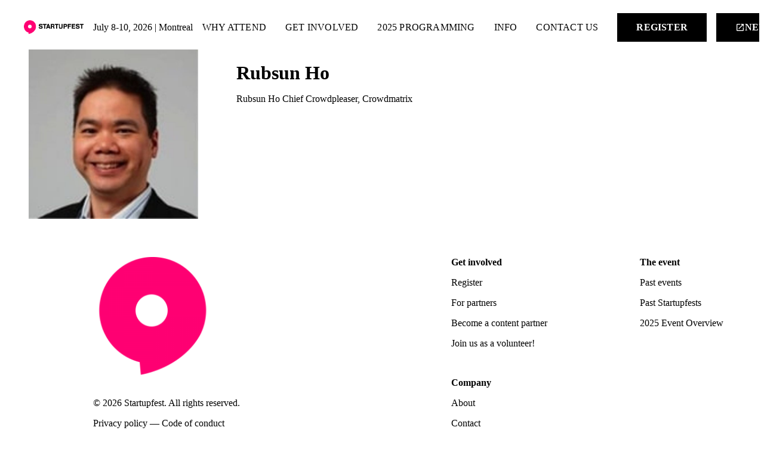

--- FILE ---
content_type: text/html; charset=utf-8
request_url: https://www.startupfest.com/speaker/rubsun-ho/
body_size: 155553
content:
<!DOCTYPE html><html lang="en-US" dir="ltr" data-beasties-container><head>
    <meta charset="utf-8">
    <title>Startupfest | Rubsun Ho</title>
    <base href="/">
    <meta name="viewport" content="width=device-width, initial-scale=1">
    <meta http-equiv="Content-Security-Policy" content="default-src 'self' https://cms.embrase.com https://assets.embrase.com https://api.embrase.com https://*.twitter.com https://*.tito.io https://stats.g.doubleclick.net/ https://www.google.com https://*.google.com https://*.google.ca https://*.googletagmanager.com https://www.google-analytics.com https://*.iubenda.com; 
        style-src 'self' 'unsafe-inline' https://fonts.googleapis.com https://*.tito.io https://*.jotform.com https://*.eventbrite.ca; 
        font-src 'self' https://fonts.googleapis.com https://fonts.gstatic.com https://*.tito.io https://*.jotform.com https://*.eventbrite.ca https://ray.st; 
        frame-src 'self' https://*.youtube.com https://*.google.com https://*.twitter.com https://*.tito.io https://*.jotform.com https://*.eventbrite.ca https://giphy.com https://vimeo.com https://*.googletagmanager.com https://*.iubenda.com https://*.ringcentral.com https://www.stay22.com/ https://*.spotify.com https://www.wrike.com;
        script-src 'self' 'unsafe-inline' 'unsafe-eval' https://*.twitter.com https://*.tito.io https://*.jotform.com https://*.eventbrite.ca https://*.googletagmanager.com https://www.google-analytics.com https://*.google.com https://*.iubenda.com https://*.ringcentral.com https://snap.licdn.com;
        img-src 'self' data: https://*.embrase.com">

    <meta name="twitter:card" content="summary">
    <meta name="twitter:site" content="@startupfest">

    <link rel="icon" type="image/x-icon" href="/assets/images/favicon.png" sizes="32x32">

    <link rel="preconnect" href="https://fonts.gstatic.com">
    <style>@font-face{font-family:'Roboto';font-style:normal;font-weight:400;font-stretch:100%;font-display:swap;src:url(https://fonts.gstatic.com/s/roboto/v50/KFO7CnqEu92Fr1ME7kSn66aGLdTylUAMa3GUBGEe.woff2) format('woff2');unicode-range:U+0460-052F, U+1C80-1C8A, U+20B4, U+2DE0-2DFF, U+A640-A69F, U+FE2E-FE2F;}@font-face{font-family:'Roboto';font-style:normal;font-weight:400;font-stretch:100%;font-display:swap;src:url(https://fonts.gstatic.com/s/roboto/v50/KFO7CnqEu92Fr1ME7kSn66aGLdTylUAMa3iUBGEe.woff2) format('woff2');unicode-range:U+0301, U+0400-045F, U+0490-0491, U+04B0-04B1, U+2116;}@font-face{font-family:'Roboto';font-style:normal;font-weight:400;font-stretch:100%;font-display:swap;src:url(https://fonts.gstatic.com/s/roboto/v50/KFO7CnqEu92Fr1ME7kSn66aGLdTylUAMa3CUBGEe.woff2) format('woff2');unicode-range:U+1F00-1FFF;}@font-face{font-family:'Roboto';font-style:normal;font-weight:400;font-stretch:100%;font-display:swap;src:url(https://fonts.gstatic.com/s/roboto/v50/KFO7CnqEu92Fr1ME7kSn66aGLdTylUAMa3-UBGEe.woff2) format('woff2');unicode-range:U+0370-0377, U+037A-037F, U+0384-038A, U+038C, U+038E-03A1, U+03A3-03FF;}@font-face{font-family:'Roboto';font-style:normal;font-weight:400;font-stretch:100%;font-display:swap;src:url(https://fonts.gstatic.com/s/roboto/v50/KFO7CnqEu92Fr1ME7kSn66aGLdTylUAMawCUBGEe.woff2) format('woff2');unicode-range:U+0302-0303, U+0305, U+0307-0308, U+0310, U+0312, U+0315, U+031A, U+0326-0327, U+032C, U+032F-0330, U+0332-0333, U+0338, U+033A, U+0346, U+034D, U+0391-03A1, U+03A3-03A9, U+03B1-03C9, U+03D1, U+03D5-03D6, U+03F0-03F1, U+03F4-03F5, U+2016-2017, U+2034-2038, U+203C, U+2040, U+2043, U+2047, U+2050, U+2057, U+205F, U+2070-2071, U+2074-208E, U+2090-209C, U+20D0-20DC, U+20E1, U+20E5-20EF, U+2100-2112, U+2114-2115, U+2117-2121, U+2123-214F, U+2190, U+2192, U+2194-21AE, U+21B0-21E5, U+21F1-21F2, U+21F4-2211, U+2213-2214, U+2216-22FF, U+2308-230B, U+2310, U+2319, U+231C-2321, U+2336-237A, U+237C, U+2395, U+239B-23B7, U+23D0, U+23DC-23E1, U+2474-2475, U+25AF, U+25B3, U+25B7, U+25BD, U+25C1, U+25CA, U+25CC, U+25FB, U+266D-266F, U+27C0-27FF, U+2900-2AFF, U+2B0E-2B11, U+2B30-2B4C, U+2BFE, U+3030, U+FF5B, U+FF5D, U+1D400-1D7FF, U+1EE00-1EEFF;}@font-face{font-family:'Roboto';font-style:normal;font-weight:400;font-stretch:100%;font-display:swap;src:url(https://fonts.gstatic.com/s/roboto/v50/KFO7CnqEu92Fr1ME7kSn66aGLdTylUAMaxKUBGEe.woff2) format('woff2');unicode-range:U+0001-000C, U+000E-001F, U+007F-009F, U+20DD-20E0, U+20E2-20E4, U+2150-218F, U+2190, U+2192, U+2194-2199, U+21AF, U+21E6-21F0, U+21F3, U+2218-2219, U+2299, U+22C4-22C6, U+2300-243F, U+2440-244A, U+2460-24FF, U+25A0-27BF, U+2800-28FF, U+2921-2922, U+2981, U+29BF, U+29EB, U+2B00-2BFF, U+4DC0-4DFF, U+FFF9-FFFB, U+10140-1018E, U+10190-1019C, U+101A0, U+101D0-101FD, U+102E0-102FB, U+10E60-10E7E, U+1D2C0-1D2D3, U+1D2E0-1D37F, U+1F000-1F0FF, U+1F100-1F1AD, U+1F1E6-1F1FF, U+1F30D-1F30F, U+1F315, U+1F31C, U+1F31E, U+1F320-1F32C, U+1F336, U+1F378, U+1F37D, U+1F382, U+1F393-1F39F, U+1F3A7-1F3A8, U+1F3AC-1F3AF, U+1F3C2, U+1F3C4-1F3C6, U+1F3CA-1F3CE, U+1F3D4-1F3E0, U+1F3ED, U+1F3F1-1F3F3, U+1F3F5-1F3F7, U+1F408, U+1F415, U+1F41F, U+1F426, U+1F43F, U+1F441-1F442, U+1F444, U+1F446-1F449, U+1F44C-1F44E, U+1F453, U+1F46A, U+1F47D, U+1F4A3, U+1F4B0, U+1F4B3, U+1F4B9, U+1F4BB, U+1F4BF, U+1F4C8-1F4CB, U+1F4D6, U+1F4DA, U+1F4DF, U+1F4E3-1F4E6, U+1F4EA-1F4ED, U+1F4F7, U+1F4F9-1F4FB, U+1F4FD-1F4FE, U+1F503, U+1F507-1F50B, U+1F50D, U+1F512-1F513, U+1F53E-1F54A, U+1F54F-1F5FA, U+1F610, U+1F650-1F67F, U+1F687, U+1F68D, U+1F691, U+1F694, U+1F698, U+1F6AD, U+1F6B2, U+1F6B9-1F6BA, U+1F6BC, U+1F6C6-1F6CF, U+1F6D3-1F6D7, U+1F6E0-1F6EA, U+1F6F0-1F6F3, U+1F6F7-1F6FC, U+1F700-1F7FF, U+1F800-1F80B, U+1F810-1F847, U+1F850-1F859, U+1F860-1F887, U+1F890-1F8AD, U+1F8B0-1F8BB, U+1F8C0-1F8C1, U+1F900-1F90B, U+1F93B, U+1F946, U+1F984, U+1F996, U+1F9E9, U+1FA00-1FA6F, U+1FA70-1FA7C, U+1FA80-1FA89, U+1FA8F-1FAC6, U+1FACE-1FADC, U+1FADF-1FAE9, U+1FAF0-1FAF8, U+1FB00-1FBFF;}@font-face{font-family:'Roboto';font-style:normal;font-weight:400;font-stretch:100%;font-display:swap;src:url(https://fonts.gstatic.com/s/roboto/v50/KFO7CnqEu92Fr1ME7kSn66aGLdTylUAMa3OUBGEe.woff2) format('woff2');unicode-range:U+0102-0103, U+0110-0111, U+0128-0129, U+0168-0169, U+01A0-01A1, U+01AF-01B0, U+0300-0301, U+0303-0304, U+0308-0309, U+0323, U+0329, U+1EA0-1EF9, U+20AB;}@font-face{font-family:'Roboto';font-style:normal;font-weight:400;font-stretch:100%;font-display:swap;src:url(https://fonts.gstatic.com/s/roboto/v50/KFO7CnqEu92Fr1ME7kSn66aGLdTylUAMa3KUBGEe.woff2) format('woff2');unicode-range:U+0100-02BA, U+02BD-02C5, U+02C7-02CC, U+02CE-02D7, U+02DD-02FF, U+0304, U+0308, U+0329, U+1D00-1DBF, U+1E00-1E9F, U+1EF2-1EFF, U+2020, U+20A0-20AB, U+20AD-20C0, U+2113, U+2C60-2C7F, U+A720-A7FF;}@font-face{font-family:'Roboto';font-style:normal;font-weight:400;font-stretch:100%;font-display:swap;src:url(https://fonts.gstatic.com/s/roboto/v50/KFO7CnqEu92Fr1ME7kSn66aGLdTylUAMa3yUBA.woff2) format('woff2');unicode-range:U+0000-00FF, U+0131, U+0152-0153, U+02BB-02BC, U+02C6, U+02DA, U+02DC, U+0304, U+0308, U+0329, U+2000-206F, U+20AC, U+2122, U+2191, U+2193, U+2212, U+2215, U+FEFF, U+FFFD;}@font-face{font-family:'Roboto';font-style:normal;font-weight:500;font-stretch:100%;font-display:swap;src:url(https://fonts.gstatic.com/s/roboto/v50/KFO7CnqEu92Fr1ME7kSn66aGLdTylUAMa3GUBGEe.woff2) format('woff2');unicode-range:U+0460-052F, U+1C80-1C8A, U+20B4, U+2DE0-2DFF, U+A640-A69F, U+FE2E-FE2F;}@font-face{font-family:'Roboto';font-style:normal;font-weight:500;font-stretch:100%;font-display:swap;src:url(https://fonts.gstatic.com/s/roboto/v50/KFO7CnqEu92Fr1ME7kSn66aGLdTylUAMa3iUBGEe.woff2) format('woff2');unicode-range:U+0301, U+0400-045F, U+0490-0491, U+04B0-04B1, U+2116;}@font-face{font-family:'Roboto';font-style:normal;font-weight:500;font-stretch:100%;font-display:swap;src:url(https://fonts.gstatic.com/s/roboto/v50/KFO7CnqEu92Fr1ME7kSn66aGLdTylUAMa3CUBGEe.woff2) format('woff2');unicode-range:U+1F00-1FFF;}@font-face{font-family:'Roboto';font-style:normal;font-weight:500;font-stretch:100%;font-display:swap;src:url(https://fonts.gstatic.com/s/roboto/v50/KFO7CnqEu92Fr1ME7kSn66aGLdTylUAMa3-UBGEe.woff2) format('woff2');unicode-range:U+0370-0377, U+037A-037F, U+0384-038A, U+038C, U+038E-03A1, U+03A3-03FF;}@font-face{font-family:'Roboto';font-style:normal;font-weight:500;font-stretch:100%;font-display:swap;src:url(https://fonts.gstatic.com/s/roboto/v50/KFO7CnqEu92Fr1ME7kSn66aGLdTylUAMawCUBGEe.woff2) format('woff2');unicode-range:U+0302-0303, U+0305, U+0307-0308, U+0310, U+0312, U+0315, U+031A, U+0326-0327, U+032C, U+032F-0330, U+0332-0333, U+0338, U+033A, U+0346, U+034D, U+0391-03A1, U+03A3-03A9, U+03B1-03C9, U+03D1, U+03D5-03D6, U+03F0-03F1, U+03F4-03F5, U+2016-2017, U+2034-2038, U+203C, U+2040, U+2043, U+2047, U+2050, U+2057, U+205F, U+2070-2071, U+2074-208E, U+2090-209C, U+20D0-20DC, U+20E1, U+20E5-20EF, U+2100-2112, U+2114-2115, U+2117-2121, U+2123-214F, U+2190, U+2192, U+2194-21AE, U+21B0-21E5, U+21F1-21F2, U+21F4-2211, U+2213-2214, U+2216-22FF, U+2308-230B, U+2310, U+2319, U+231C-2321, U+2336-237A, U+237C, U+2395, U+239B-23B7, U+23D0, U+23DC-23E1, U+2474-2475, U+25AF, U+25B3, U+25B7, U+25BD, U+25C1, U+25CA, U+25CC, U+25FB, U+266D-266F, U+27C0-27FF, U+2900-2AFF, U+2B0E-2B11, U+2B30-2B4C, U+2BFE, U+3030, U+FF5B, U+FF5D, U+1D400-1D7FF, U+1EE00-1EEFF;}@font-face{font-family:'Roboto';font-style:normal;font-weight:500;font-stretch:100%;font-display:swap;src:url(https://fonts.gstatic.com/s/roboto/v50/KFO7CnqEu92Fr1ME7kSn66aGLdTylUAMaxKUBGEe.woff2) format('woff2');unicode-range:U+0001-000C, U+000E-001F, U+007F-009F, U+20DD-20E0, U+20E2-20E4, U+2150-218F, U+2190, U+2192, U+2194-2199, U+21AF, U+21E6-21F0, U+21F3, U+2218-2219, U+2299, U+22C4-22C6, U+2300-243F, U+2440-244A, U+2460-24FF, U+25A0-27BF, U+2800-28FF, U+2921-2922, U+2981, U+29BF, U+29EB, U+2B00-2BFF, U+4DC0-4DFF, U+FFF9-FFFB, U+10140-1018E, U+10190-1019C, U+101A0, U+101D0-101FD, U+102E0-102FB, U+10E60-10E7E, U+1D2C0-1D2D3, U+1D2E0-1D37F, U+1F000-1F0FF, U+1F100-1F1AD, U+1F1E6-1F1FF, U+1F30D-1F30F, U+1F315, U+1F31C, U+1F31E, U+1F320-1F32C, U+1F336, U+1F378, U+1F37D, U+1F382, U+1F393-1F39F, U+1F3A7-1F3A8, U+1F3AC-1F3AF, U+1F3C2, U+1F3C4-1F3C6, U+1F3CA-1F3CE, U+1F3D4-1F3E0, U+1F3ED, U+1F3F1-1F3F3, U+1F3F5-1F3F7, U+1F408, U+1F415, U+1F41F, U+1F426, U+1F43F, U+1F441-1F442, U+1F444, U+1F446-1F449, U+1F44C-1F44E, U+1F453, U+1F46A, U+1F47D, U+1F4A3, U+1F4B0, U+1F4B3, U+1F4B9, U+1F4BB, U+1F4BF, U+1F4C8-1F4CB, U+1F4D6, U+1F4DA, U+1F4DF, U+1F4E3-1F4E6, U+1F4EA-1F4ED, U+1F4F7, U+1F4F9-1F4FB, U+1F4FD-1F4FE, U+1F503, U+1F507-1F50B, U+1F50D, U+1F512-1F513, U+1F53E-1F54A, U+1F54F-1F5FA, U+1F610, U+1F650-1F67F, U+1F687, U+1F68D, U+1F691, U+1F694, U+1F698, U+1F6AD, U+1F6B2, U+1F6B9-1F6BA, U+1F6BC, U+1F6C6-1F6CF, U+1F6D3-1F6D7, U+1F6E0-1F6EA, U+1F6F0-1F6F3, U+1F6F7-1F6FC, U+1F700-1F7FF, U+1F800-1F80B, U+1F810-1F847, U+1F850-1F859, U+1F860-1F887, U+1F890-1F8AD, U+1F8B0-1F8BB, U+1F8C0-1F8C1, U+1F900-1F90B, U+1F93B, U+1F946, U+1F984, U+1F996, U+1F9E9, U+1FA00-1FA6F, U+1FA70-1FA7C, U+1FA80-1FA89, U+1FA8F-1FAC6, U+1FACE-1FADC, U+1FADF-1FAE9, U+1FAF0-1FAF8, U+1FB00-1FBFF;}@font-face{font-family:'Roboto';font-style:normal;font-weight:500;font-stretch:100%;font-display:swap;src:url(https://fonts.gstatic.com/s/roboto/v50/KFO7CnqEu92Fr1ME7kSn66aGLdTylUAMa3OUBGEe.woff2) format('woff2');unicode-range:U+0102-0103, U+0110-0111, U+0128-0129, U+0168-0169, U+01A0-01A1, U+01AF-01B0, U+0300-0301, U+0303-0304, U+0308-0309, U+0323, U+0329, U+1EA0-1EF9, U+20AB;}@font-face{font-family:'Roboto';font-style:normal;font-weight:500;font-stretch:100%;font-display:swap;src:url(https://fonts.gstatic.com/s/roboto/v50/KFO7CnqEu92Fr1ME7kSn66aGLdTylUAMa3KUBGEe.woff2) format('woff2');unicode-range:U+0100-02BA, U+02BD-02C5, U+02C7-02CC, U+02CE-02D7, U+02DD-02FF, U+0304, U+0308, U+0329, U+1D00-1DBF, U+1E00-1E9F, U+1EF2-1EFF, U+2020, U+20A0-20AB, U+20AD-20C0, U+2113, U+2C60-2C7F, U+A720-A7FF;}@font-face{font-family:'Roboto';font-style:normal;font-weight:500;font-stretch:100%;font-display:swap;src:url(https://fonts.gstatic.com/s/roboto/v50/KFO7CnqEu92Fr1ME7kSn66aGLdTylUAMa3yUBA.woff2) format('woff2');unicode-range:U+0000-00FF, U+0131, U+0152-0153, U+02BB-02BC, U+02C6, U+02DA, U+02DC, U+0304, U+0308, U+0329, U+2000-206F, U+20AC, U+2122, U+2191, U+2193, U+2212, U+2215, U+FEFF, U+FFFD;}@font-face{font-family:'Roboto';font-style:normal;font-weight:700;font-stretch:100%;font-display:swap;src:url(https://fonts.gstatic.com/s/roboto/v50/KFO7CnqEu92Fr1ME7kSn66aGLdTylUAMa3GUBGEe.woff2) format('woff2');unicode-range:U+0460-052F, U+1C80-1C8A, U+20B4, U+2DE0-2DFF, U+A640-A69F, U+FE2E-FE2F;}@font-face{font-family:'Roboto';font-style:normal;font-weight:700;font-stretch:100%;font-display:swap;src:url(https://fonts.gstatic.com/s/roboto/v50/KFO7CnqEu92Fr1ME7kSn66aGLdTylUAMa3iUBGEe.woff2) format('woff2');unicode-range:U+0301, U+0400-045F, U+0490-0491, U+04B0-04B1, U+2116;}@font-face{font-family:'Roboto';font-style:normal;font-weight:700;font-stretch:100%;font-display:swap;src:url(https://fonts.gstatic.com/s/roboto/v50/KFO7CnqEu92Fr1ME7kSn66aGLdTylUAMa3CUBGEe.woff2) format('woff2');unicode-range:U+1F00-1FFF;}@font-face{font-family:'Roboto';font-style:normal;font-weight:700;font-stretch:100%;font-display:swap;src:url(https://fonts.gstatic.com/s/roboto/v50/KFO7CnqEu92Fr1ME7kSn66aGLdTylUAMa3-UBGEe.woff2) format('woff2');unicode-range:U+0370-0377, U+037A-037F, U+0384-038A, U+038C, U+038E-03A1, U+03A3-03FF;}@font-face{font-family:'Roboto';font-style:normal;font-weight:700;font-stretch:100%;font-display:swap;src:url(https://fonts.gstatic.com/s/roboto/v50/KFO7CnqEu92Fr1ME7kSn66aGLdTylUAMawCUBGEe.woff2) format('woff2');unicode-range:U+0302-0303, U+0305, U+0307-0308, U+0310, U+0312, U+0315, U+031A, U+0326-0327, U+032C, U+032F-0330, U+0332-0333, U+0338, U+033A, U+0346, U+034D, U+0391-03A1, U+03A3-03A9, U+03B1-03C9, U+03D1, U+03D5-03D6, U+03F0-03F1, U+03F4-03F5, U+2016-2017, U+2034-2038, U+203C, U+2040, U+2043, U+2047, U+2050, U+2057, U+205F, U+2070-2071, U+2074-208E, U+2090-209C, U+20D0-20DC, U+20E1, U+20E5-20EF, U+2100-2112, U+2114-2115, U+2117-2121, U+2123-214F, U+2190, U+2192, U+2194-21AE, U+21B0-21E5, U+21F1-21F2, U+21F4-2211, U+2213-2214, U+2216-22FF, U+2308-230B, U+2310, U+2319, U+231C-2321, U+2336-237A, U+237C, U+2395, U+239B-23B7, U+23D0, U+23DC-23E1, U+2474-2475, U+25AF, U+25B3, U+25B7, U+25BD, U+25C1, U+25CA, U+25CC, U+25FB, U+266D-266F, U+27C0-27FF, U+2900-2AFF, U+2B0E-2B11, U+2B30-2B4C, U+2BFE, U+3030, U+FF5B, U+FF5D, U+1D400-1D7FF, U+1EE00-1EEFF;}@font-face{font-family:'Roboto';font-style:normal;font-weight:700;font-stretch:100%;font-display:swap;src:url(https://fonts.gstatic.com/s/roboto/v50/KFO7CnqEu92Fr1ME7kSn66aGLdTylUAMaxKUBGEe.woff2) format('woff2');unicode-range:U+0001-000C, U+000E-001F, U+007F-009F, U+20DD-20E0, U+20E2-20E4, U+2150-218F, U+2190, U+2192, U+2194-2199, U+21AF, U+21E6-21F0, U+21F3, U+2218-2219, U+2299, U+22C4-22C6, U+2300-243F, U+2440-244A, U+2460-24FF, U+25A0-27BF, U+2800-28FF, U+2921-2922, U+2981, U+29BF, U+29EB, U+2B00-2BFF, U+4DC0-4DFF, U+FFF9-FFFB, U+10140-1018E, U+10190-1019C, U+101A0, U+101D0-101FD, U+102E0-102FB, U+10E60-10E7E, U+1D2C0-1D2D3, U+1D2E0-1D37F, U+1F000-1F0FF, U+1F100-1F1AD, U+1F1E6-1F1FF, U+1F30D-1F30F, U+1F315, U+1F31C, U+1F31E, U+1F320-1F32C, U+1F336, U+1F378, U+1F37D, U+1F382, U+1F393-1F39F, U+1F3A7-1F3A8, U+1F3AC-1F3AF, U+1F3C2, U+1F3C4-1F3C6, U+1F3CA-1F3CE, U+1F3D4-1F3E0, U+1F3ED, U+1F3F1-1F3F3, U+1F3F5-1F3F7, U+1F408, U+1F415, U+1F41F, U+1F426, U+1F43F, U+1F441-1F442, U+1F444, U+1F446-1F449, U+1F44C-1F44E, U+1F453, U+1F46A, U+1F47D, U+1F4A3, U+1F4B0, U+1F4B3, U+1F4B9, U+1F4BB, U+1F4BF, U+1F4C8-1F4CB, U+1F4D6, U+1F4DA, U+1F4DF, U+1F4E3-1F4E6, U+1F4EA-1F4ED, U+1F4F7, U+1F4F9-1F4FB, U+1F4FD-1F4FE, U+1F503, U+1F507-1F50B, U+1F50D, U+1F512-1F513, U+1F53E-1F54A, U+1F54F-1F5FA, U+1F610, U+1F650-1F67F, U+1F687, U+1F68D, U+1F691, U+1F694, U+1F698, U+1F6AD, U+1F6B2, U+1F6B9-1F6BA, U+1F6BC, U+1F6C6-1F6CF, U+1F6D3-1F6D7, U+1F6E0-1F6EA, U+1F6F0-1F6F3, U+1F6F7-1F6FC, U+1F700-1F7FF, U+1F800-1F80B, U+1F810-1F847, U+1F850-1F859, U+1F860-1F887, U+1F890-1F8AD, U+1F8B0-1F8BB, U+1F8C0-1F8C1, U+1F900-1F90B, U+1F93B, U+1F946, U+1F984, U+1F996, U+1F9E9, U+1FA00-1FA6F, U+1FA70-1FA7C, U+1FA80-1FA89, U+1FA8F-1FAC6, U+1FACE-1FADC, U+1FADF-1FAE9, U+1FAF0-1FAF8, U+1FB00-1FBFF;}@font-face{font-family:'Roboto';font-style:normal;font-weight:700;font-stretch:100%;font-display:swap;src:url(https://fonts.gstatic.com/s/roboto/v50/KFO7CnqEu92Fr1ME7kSn66aGLdTylUAMa3OUBGEe.woff2) format('woff2');unicode-range:U+0102-0103, U+0110-0111, U+0128-0129, U+0168-0169, U+01A0-01A1, U+01AF-01B0, U+0300-0301, U+0303-0304, U+0308-0309, U+0323, U+0329, U+1EA0-1EF9, U+20AB;}@font-face{font-family:'Roboto';font-style:normal;font-weight:700;font-stretch:100%;font-display:swap;src:url(https://fonts.gstatic.com/s/roboto/v50/KFO7CnqEu92Fr1ME7kSn66aGLdTylUAMa3KUBGEe.woff2) format('woff2');unicode-range:U+0100-02BA, U+02BD-02C5, U+02C7-02CC, U+02CE-02D7, U+02DD-02FF, U+0304, U+0308, U+0329, U+1D00-1DBF, U+1E00-1E9F, U+1EF2-1EFF, U+2020, U+20A0-20AB, U+20AD-20C0, U+2113, U+2C60-2C7F, U+A720-A7FF;}@font-face{font-family:'Roboto';font-style:normal;font-weight:700;font-stretch:100%;font-display:swap;src:url(https://fonts.gstatic.com/s/roboto/v50/KFO7CnqEu92Fr1ME7kSn66aGLdTylUAMa3yUBA.woff2) format('woff2');unicode-range:U+0000-00FF, U+0131, U+0152-0153, U+02BB-02BC, U+02C6, U+02DA, U+02DC, U+0304, U+0308, U+0329, U+2000-206F, U+20AC, U+2122, U+2191, U+2193, U+2212, U+2215, U+FEFF, U+FFFD;}</style>
    <style>@font-face{font-family:'Material Icons';font-style:normal;font-weight:400;src:url(https://fonts.gstatic.com/s/materialicons/v145/flUhRq6tzZclQEJ-Vdg-IuiaDsNc.woff2) format('woff2');}.material-icons{font-family:'Material Icons';font-weight:normal;font-style:normal;font-size:24px;line-height:1;letter-spacing:normal;text-transform:none;display:inline-block;white-space:nowrap;word-wrap:normal;direction:ltr;-webkit-font-feature-settings:'liga';-webkit-font-smoothing:antialiased;}</style>

    <!-- Google Tag Manager -->
    <script>
      (function (w, d, s, l, i) {
        w[l] = w[l] || [];
        w[l].push({
          "gtm.start": new Date().getTime(),
          event: "gtm.js",
        });
        var f = d.getElementsByTagName(s)[0],
          j = d.createElement(s),
          dl = l != "dataLayer" ? "&l=" + l : "";
        j.async = true;
        j.src = "https://www.googletagmanager.com/gtm.js?id=" + i + dl;
        f.parentNode.insertBefore(j, f);
      })(window, document, "script", "dataLayer", "GTM-53B6DNG");
    </script>
    <!-- End Google Tag Manager -->
  <style>@layer resets,angular,core,brand,components,utilities;@layer resets{h1,h3,h4{margin:0 0 1rem}}@layer core{html{font-family:var(--defaultFontFamily, sans-serif);font-size:var(--defaultFontSizeSmall, 14px);line-height:var(--defaultLineHeight, 1.5em);letter-spacing:normal;height:100%}body{--sectionPadding: 3rem 2rem;margin:0;height:100%}h1{font-size:3em}h1{font-family:var(--h1FontFamily);font-size:clamp(1em,var(--h1FontSize),42px);font-weight:var(--h1FontWeight, 700);line-height:var(--h1LineHeight, 1em);color:var(--h1Color, inherit)}h3{font-family:var(--h3FontFamily);font-size:clamp(1em,var(--h3FontSize),30px);font-weight:var(--h3FontWeight, 700);line-height:var(--h3LineHeight, 1em);color:var(--h3Color, inherit)}h4{font-family:var(--h4FontFamily);font-size:clamp(1em,var(--h4FontSize),24px);font-weight:var(--h4FontWeight, 700);line-height:var(--h4LineHeight, 1em);color:var(--h4Color, inherit)}p{margin:var(--defaultParagraphMargin, 0 0 12px)}a{color:var(--bodyLinkColor, inherit);text-decoration:none;border-bottom:var(--bodyLinkBorder, none);border-bottom-color:var(--bodyLinkColor, currentColor)}a:hover,a:active{border-bottom:var(--bodyLinkHoverBorder, none);color:var(--bodyLinkHoverColor, inherit);background-color:var(--bodyLinkHoverBackgroundColor, none)}.section-container{width:100%;max-width:1200px;margin:auto;position:relative;box-sizing:border-box}a.button{font-family:var(--buttonFontFamily);padding:.75rem 2rem;text-transform:uppercase;font-weight:700;letter-spacing:.0125em;cursor:pointer;border:none;font-size:1em;text-decoration:none;border-radius:var(--buttonBorderRadius, 0)}iframe{max-width:100%}@media screen and (min-width: 760px){h1{font-size:var(--h1FontSize, inherit);color:var(--h1Color, inherit)}h3{font-size:var(--h3FontSize, inherit);color:var(--h3Color, inherit)}h4{font-size:var(--h4FontSize, inherit);color:var(--h4Color, inherit)}.section-container{padding:0}}@media screen and (min-width: 1024px){body{--sectionPadding: 4rem 7rem}h1{font-size:var(--h1FontSize, inherit)}h3{font-size:var(--h3FontSize, inherit)}h4{font-size:var(--h4FontSize, inherit)}}@media screen and (min-width: 768px){h1{font-size:var(--h1FontSize, inherit)}h3{font-size:var(--h3FontSize, inherit)}h4{font-size:var(--h4FontSize, inherit)}}@media screen and (min-width: 1440px){html{font-size:var(--defaultFontSize, 18px)}}}@layer brand{}@layer angular{html{--mat-sys-on-surface: initial}html{--mat-app-background-color: #f8fafa;--mat-app-text-color: #191c1d;--mat-app-elevation-shadow-level-0: 0px 0px 0px 0px rgba(0, 0, 0, .2), 0px 0px 0px 0px rgba(0, 0, 0, .14), 0px 0px 0px 0px rgba(0, 0, 0, .12);--mat-app-elevation-shadow-level-1: 0px 2px 1px -1px rgba(0, 0, 0, .2), 0px 1px 1px 0px rgba(0, 0, 0, .14), 0px 1px 3px 0px rgba(0, 0, 0, .12);--mat-app-elevation-shadow-level-2: 0px 3px 1px -2px rgba(0, 0, 0, .2), 0px 2px 2px 0px rgba(0, 0, 0, .14), 0px 1px 5px 0px rgba(0, 0, 0, .12);--mat-app-elevation-shadow-level-3: 0px 3px 3px -2px rgba(0, 0, 0, .2), 0px 3px 4px 0px rgba(0, 0, 0, .14), 0px 1px 8px 0px rgba(0, 0, 0, .12);--mat-app-elevation-shadow-level-4: 0px 2px 4px -1px rgba(0, 0, 0, .2), 0px 4px 5px 0px rgba(0, 0, 0, .14), 0px 1px 10px 0px rgba(0, 0, 0, .12);--mat-app-elevation-shadow-level-5: 0px 3px 5px -1px rgba(0, 0, 0, .2), 0px 5px 8px 0px rgba(0, 0, 0, .14), 0px 1px 14px 0px rgba(0, 0, 0, .12);--mat-app-elevation-shadow-level-6: 0px 3px 5px -1px rgba(0, 0, 0, .2), 0px 6px 10px 0px rgba(0, 0, 0, .14), 0px 1px 18px 0px rgba(0, 0, 0, .12);--mat-app-elevation-shadow-level-7: 0px 4px 5px -2px rgba(0, 0, 0, .2), 0px 7px 10px 1px rgba(0, 0, 0, .14), 0px 2px 16px 1px rgba(0, 0, 0, .12);--mat-app-elevation-shadow-level-8: 0px 5px 5px -3px rgba(0, 0, 0, .2), 0px 8px 10px 1px rgba(0, 0, 0, .14), 0px 3px 14px 2px rgba(0, 0, 0, .12);--mat-app-elevation-shadow-level-9: 0px 5px 6px -3px rgba(0, 0, 0, .2), 0px 9px 12px 1px rgba(0, 0, 0, .14), 0px 3px 16px 2px rgba(0, 0, 0, .12);--mat-app-elevation-shadow-level-10: 0px 6px 6px -3px rgba(0, 0, 0, .2), 0px 10px 14px 1px rgba(0, 0, 0, .14), 0px 4px 18px 3px rgba(0, 0, 0, .12);--mat-app-elevation-shadow-level-11: 0px 6px 7px -4px rgba(0, 0, 0, .2), 0px 11px 15px 1px rgba(0, 0, 0, .14), 0px 4px 20px 3px rgba(0, 0, 0, .12);--mat-app-elevation-shadow-level-12: 0px 7px 8px -4px rgba(0, 0, 0, .2), 0px 12px 17px 2px rgba(0, 0, 0, .14), 0px 5px 22px 4px rgba(0, 0, 0, .12);--mat-app-elevation-shadow-level-13: 0px 7px 8px -4px rgba(0, 0, 0, .2), 0px 13px 19px 2px rgba(0, 0, 0, .14), 0px 5px 24px 4px rgba(0, 0, 0, .12);--mat-app-elevation-shadow-level-14: 0px 7px 9px -4px rgba(0, 0, 0, .2), 0px 14px 21px 2px rgba(0, 0, 0, .14), 0px 5px 26px 4px rgba(0, 0, 0, .12);--mat-app-elevation-shadow-level-15: 0px 8px 9px -5px rgba(0, 0, 0, .2), 0px 15px 22px 2px rgba(0, 0, 0, .14), 0px 6px 28px 5px rgba(0, 0, 0, .12);--mat-app-elevation-shadow-level-16: 0px 8px 10px -5px rgba(0, 0, 0, .2), 0px 16px 24px 2px rgba(0, 0, 0, .14), 0px 6px 30px 5px rgba(0, 0, 0, .12);--mat-app-elevation-shadow-level-17: 0px 8px 11px -5px rgba(0, 0, 0, .2), 0px 17px 26px 2px rgba(0, 0, 0, .14), 0px 6px 32px 5px rgba(0, 0, 0, .12);--mat-app-elevation-shadow-level-18: 0px 9px 11px -5px rgba(0, 0, 0, .2), 0px 18px 28px 2px rgba(0, 0, 0, .14), 0px 7px 34px 6px rgba(0, 0, 0, .12);--mat-app-elevation-shadow-level-19: 0px 9px 12px -6px rgba(0, 0, 0, .2), 0px 19px 29px 2px rgba(0, 0, 0, .14), 0px 7px 36px 6px rgba(0, 0, 0, .12);--mat-app-elevation-shadow-level-20: 0px 10px 13px -6px rgba(0, 0, 0, .2), 0px 20px 31px 3px rgba(0, 0, 0, .14), 0px 8px 38px 7px rgba(0, 0, 0, .12);--mat-app-elevation-shadow-level-21: 0px 10px 13px -6px rgba(0, 0, 0, .2), 0px 21px 33px 3px rgba(0, 0, 0, .14), 0px 8px 40px 7px rgba(0, 0, 0, .12);--mat-app-elevation-shadow-level-22: 0px 10px 14px -6px rgba(0, 0, 0, .2), 0px 22px 35px 3px rgba(0, 0, 0, .14), 0px 8px 42px 7px rgba(0, 0, 0, .12);--mat-app-elevation-shadow-level-23: 0px 11px 14px -7px rgba(0, 0, 0, .2), 0px 23px 36px 3px rgba(0, 0, 0, .14), 0px 9px 44px 8px rgba(0, 0, 0, .12);--mat-app-elevation-shadow-level-24: 0px 11px 15px -7px rgba(0, 0, 0, .2), 0px 24px 38px 3px rgba(0, 0, 0, .14), 0px 9px 46px 8px rgba(0, 0, 0, .12);--mat-ripple-color: color-mix(in srgb, #191c1d 10%, transparent);--mat-option-focus-state-layer-color: color-mix(in srgb, #191c1d 12%, transparent);--mat-option-hover-state-layer-color: color-mix(in srgb, #191c1d 8%, transparent);--mat-option-label-text-color: #191c1d;--mat-option-selected-state-label-text-color: #004b73;--mat-option-selected-state-layer-color: #cce5ff;--mat-optgroup-label-text-color: #3f484a;--mat-pseudo-checkbox-full-disabled-selected-checkmark-color: #f8fafa;--mat-pseudo-checkbox-full-disabled-selected-icon-color: color-mix(in srgb, #191c1d 38%, transparent);--mat-pseudo-checkbox-full-disabled-unselected-icon-color: color-mix(in srgb, #191c1d 38%, transparent);--mat-pseudo-checkbox-full-selected-checkmark-color: #ffffff;--mat-pseudo-checkbox-full-selected-icon-color: #006874;--mat-pseudo-checkbox-full-unselected-icon-color: #3f484a;--mat-pseudo-checkbox-minimal-disabled-selected-checkmark-color: color-mix(in srgb, #191c1d 38%, transparent);--mat-pseudo-checkbox-minimal-selected-checkmark-color: #006874;--mat-option-label-text-size: 1rem;--mat-option-label-text-weight: 400;--mat-option-label-text-font: Roboto, sans-serif;--mat-option-label-text-line-height: 1.25rem;--mat-option-label-text-tracking: .006rem;--mat-optgroup-label-text-font: Roboto, sans-serif;--mat-optgroup-label-text-line-height: 1.25rem;--mat-optgroup-label-text-size: .875rem;--mat-optgroup-label-text-tracking: .006rem;--mat-optgroup-label-text-weight: 500;--mat-card-elevated-container-shape: 12px;--mat-card-filled-container-shape: 12px;--mat-card-outlined-container-shape: 12px;--mat-card-outlined-outline-width: 1px;--mat-card-elevated-container-color: #f2f4f4;--mat-card-elevated-container-elevation: 0px 2px 1px -1px rgba(0, 0, 0, .2), 0px 1px 1px 0px rgba(0, 0, 0, .14), 0px 1px 3px 0px rgba(0, 0, 0, .12);--mat-card-filled-container-color: #e1e3e3;--mat-card-filled-container-elevation: 0px 0px 0px 0px rgba(0, 0, 0, .2), 0px 0px 0px 0px rgba(0, 0, 0, .14), 0px 0px 0px 0px rgba(0, 0, 0, .12);--mat-card-outlined-container-color: #f8fafa;--mat-card-outlined-container-elevation: 0px 0px 0px 0px rgba(0, 0, 0, .2), 0px 0px 0px 0px rgba(0, 0, 0, .14), 0px 0px 0px 0px rgba(0, 0, 0, .12);--mat-card-outlined-outline-color: #bfc8ca;--mat-card-subtitle-text-color: #191c1d;--mat-card-subtitle-text-font: Roboto, sans-serif;--mat-card-subtitle-text-line-height: 1.5rem;--mat-card-subtitle-text-size: 1rem;--mat-card-subtitle-text-tracking: .009rem;--mat-card-subtitle-text-weight: 500;--mat-card-title-text-font: Roboto, sans-serif;--mat-card-title-text-line-height: 1.75rem;--mat-card-title-text-size: 1.375rem;--mat-card-title-text-tracking: 0;--mat-card-title-text-weight: 400;--mat-progress-bar-active-indicator-height: 4px;--mat-progress-bar-track-height: 4px;--mat-progress-bar-track-shape: 0;--mat-progress-bar-active-indicator-color: #006874;--mat-progress-bar-track-color: #dbe4e6;--mat-tooltip-container-color: #2e3132;--mat-tooltip-container-shape: 4px;--mat-tooltip-supporting-text-color: #eff1f1;--mat-tooltip-supporting-text-font: Roboto, sans-serif;--mat-tooltip-supporting-text-line-height: 1rem;--mat-tooltip-supporting-text-size: .75rem;--mat-tooltip-supporting-text-tracking: .025rem;--mat-tooltip-supporting-text-weight: 400;--mat-form-field-filled-active-indicator-height: 1px;--mat-form-field-filled-focus-active-indicator-height: 2px;--mat-form-field-filled-container-shape: 4px;--mat-form-field-outlined-outline-width: 1px;--mat-form-field-outlined-focus-outline-width: 2px;--mat-form-field-outlined-container-shape: 4px;--mat-form-field-disabled-input-text-placeholder-color: color-mix(in srgb, #191c1d 38%, transparent);--mat-form-field-disabled-leading-icon-color: color-mix(in srgb, #191c1d 38%, transparent);--mat-form-field-disabled-select-arrow-color: color-mix(in srgb, #191c1d 38%, transparent);--mat-form-field-disabled-trailing-icon-color: color-mix(in srgb, #191c1d 38%, transparent);--mat-form-field-enabled-select-arrow-color: #3f484a;--mat-form-field-error-focus-trailing-icon-color: #ba1a1a;--mat-form-field-error-hover-trailing-icon-color: #93000a;--mat-form-field-error-text-color: #ba1a1a;--mat-form-field-error-trailing-icon-color: #ba1a1a;--mat-form-field-filled-active-indicator-color: #3f484a;--mat-form-field-filled-caret-color: #006874;--mat-form-field-filled-container-color: #dbe4e6;--mat-form-field-filled-disabled-active-indicator-color: color-mix(in srgb, #191c1d 38%, transparent);--mat-form-field-filled-disabled-container-color: color-mix(in srgb, #191c1d 4%, transparent);--mat-form-field-filled-disabled-input-text-color: color-mix(in srgb, #191c1d 38%, transparent);--mat-form-field-filled-disabled-label-text-color: color-mix(in srgb, #191c1d 38%, transparent);--mat-form-field-filled-error-active-indicator-color: #ba1a1a;--mat-form-field-filled-error-caret-color: #ba1a1a;--mat-form-field-filled-error-focus-active-indicator-color: #ba1a1a;--mat-form-field-filled-error-focus-label-text-color: #ba1a1a;--mat-form-field-filled-error-hover-active-indicator-color: #93000a;--mat-form-field-filled-error-hover-label-text-color: #93000a;--mat-form-field-filled-error-label-text-color: #ba1a1a;--mat-form-field-filled-focus-active-indicator-color: #006874;--mat-form-field-filled-focus-label-text-color: #006874;--mat-form-field-filled-hover-active-indicator-color: #191c1d;--mat-form-field-filled-hover-label-text-color: #3f484a;--mat-form-field-filled-input-text-color: #191c1d;--mat-form-field-filled-input-text-placeholder-color: #3f484a;--mat-form-field-filled-label-text-color: #3f484a;--mat-form-field-focus-select-arrow-color: #006874;--mat-form-field-focus-state-layer-opacity: 0;--mat-form-field-hover-state-layer-opacity: .08;--mat-form-field-leading-icon-color: #3f484a;--mat-form-field-outlined-caret-color: #006874;--mat-form-field-outlined-disabled-input-text-color: color-mix(in srgb, #191c1d 38%, transparent);--mat-form-field-outlined-disabled-label-text-color: color-mix(in srgb, #191c1d 38%, transparent);--mat-form-field-outlined-disabled-outline-color: color-mix(in srgb, #191c1d 12%, transparent);--mat-form-field-outlined-error-caret-color: #ba1a1a;--mat-form-field-outlined-error-focus-label-text-color: #ba1a1a;--mat-form-field-outlined-error-focus-outline-color: #ba1a1a;--mat-form-field-outlined-error-hover-label-text-color: #93000a;--mat-form-field-outlined-error-hover-outline-color: #93000a;--mat-form-field-outlined-error-label-text-color: #ba1a1a;--mat-form-field-outlined-error-outline-color: #ba1a1a;--mat-form-field-outlined-focus-label-text-color: #006874;--mat-form-field-outlined-focus-outline-color: #006874;--mat-form-field-outlined-hover-label-text-color: #191c1d;--mat-form-field-outlined-hover-outline-color: #191c1d;--mat-form-field-outlined-input-text-color: #191c1d;--mat-form-field-outlined-input-text-placeholder-color: #3f484a;--mat-form-field-outlined-label-text-color: #3f484a;--mat-form-field-outlined-outline-color: #6f797a;--mat-form-field-select-disabled-option-text-color: color-mix(in srgb, #191c1d 38%, transparent);--mat-form-field-select-option-text-color: #191c1d;--mat-form-field-state-layer-color: #191c1d;--mat-form-field-trailing-icon-color: #3f484a;--mat-form-field-container-height: 56px;--mat-form-field-filled-label-display: block;--mat-form-field-container-vertical-padding: 16px;--mat-form-field-filled-with-label-container-padding-top: 24px;--mat-form-field-filled-with-label-container-padding-bottom: 8px;--mat-form-field-container-text-font: Roboto, sans-serif;--mat-form-field-container-text-line-height: 1.5rem;--mat-form-field-container-text-size: 1rem;--mat-form-field-container-text-tracking: .031rem;--mat-form-field-container-text-weight: 400;--mat-form-field-subscript-text-font: Roboto, sans-serif;--mat-form-field-subscript-text-line-height: 1rem;--mat-form-field-subscript-text-size: .75rem;--mat-form-field-subscript-text-tracking: .025rem;--mat-form-field-subscript-text-weight: 400;--mat-form-field-outlined-label-text-font: Roboto, sans-serif;--mat-form-field-outlined-label-text-size: 1rem;--mat-form-field-outlined-label-text-tracking: .031rem;--mat-form-field-outlined-label-text-weight: 400;--mat-form-field-filled-label-text-font: Roboto, sans-serif;--mat-form-field-filled-label-text-size: 1rem;--mat-form-field-filled-label-text-tracking: .031rem;--mat-form-field-filled-label-text-weight: 400;--mat-select-container-elevation-shadow: 0px 3px 1px -2px rgba(0, 0, 0, .2), 0px 2px 2px 0px rgba(0, 0, 0, .14), 0px 1px 5px 0px rgba(0, 0, 0, .12);--mat-select-panel-background-color: #eceeef;--mat-select-enabled-trigger-text-color: #191c1d;--mat-select-disabled-trigger-text-color: color-mix(in srgb, #191c1d 38%, transparent);--mat-select-placeholder-text-color: #3f484a;--mat-select-enabled-arrow-color: #3f484a;--mat-select-disabled-arrow-color: color-mix(in srgb, #191c1d 38%, transparent);--mat-select-focused-arrow-color: #006874;--mat-select-invalid-arrow-color: #ba1a1a;--mat-select-arrow-transform: translateY(-8px);--mat-select-trigger-text-font: Roboto, sans-serif;--mat-select-trigger-text-line-height: 1.5rem;--mat-select-trigger-text-size: 1rem;--mat-select-trigger-text-tracking: .031rem;--mat-select-trigger-text-weight: 400;--mat-autocomplete-container-shape: 4px;--mat-autocomplete-container-elevation-shadow: 0px 3px 1px -2px rgba(0, 0, 0, .2), 0px 2px 2px 0px rgba(0, 0, 0, .14), 0px 1px 5px 0px rgba(0, 0, 0, .12);--mat-autocomplete-background-color: #eceeef;--mat-dialog-actions-alignment: flex-end;--mat-dialog-actions-padding: 16px 24px;--mat-dialog-container-elevation-shadow: none;--mat-dialog-container-max-width: 560px;--mat-dialog-container-min-width: 280px;--mat-dialog-container-shape: 28px;--mat-dialog-container-small-max-width: calc(100vw - 32px) ;--mat-dialog-content-padding: 20px 24px;--mat-dialog-headline-padding: 6px 24px 13px;--mat-dialog-with-actions-content-padding: 20px 24px 0;--mat-dialog-container-color: #f8fafa;--mat-dialog-subhead-color: #191c1d;--mat-dialog-supporting-text-color: #3f484a;--mat-dialog-subhead-font: Roboto, sans-serif;--mat-dialog-subhead-line-height: 2rem;--mat-dialog-subhead-size: 1.5rem;--mat-dialog-subhead-tracking: 0;--mat-dialog-subhead-weight: 400;--mat-dialog-supporting-text-font: Roboto, sans-serif;--mat-dialog-supporting-text-line-height: 1.25rem;--mat-dialog-supporting-text-size: .875rem;--mat-dialog-supporting-text-tracking: .016rem;--mat-dialog-supporting-text-weight: 400;--mat-chip-container-shape-radius: 8px;--mat-chip-disabled-container-opacity: 1;--mat-chip-elevated-container-color: transparent;--mat-chip-flat-selected-outline-width: 0;--mat-chip-outline-width: 1px;--mat-chip-trailing-action-focus-opacity: 1;--mat-chip-trailing-action-opacity: 1;--mat-chip-with-avatar-avatar-shape-radius: 24px;--mat-chip-with-avatar-avatar-size: 24px;--mat-chip-with-avatar-disabled-avatar-opacity: .38;--mat-chip-with-icon-disabled-icon-opacity: .38;--mat-chip-with-icon-icon-size: 18px;--mat-chip-with-trailing-icon-disabled-trailing-icon-opacity: .38;--mat-chip-disabled-label-text-color: color-mix(in srgb, #191c1d 38%, transparent);--mat-chip-disabled-outline-color: color-mix(in srgb, #191c1d 12%, transparent);--mat-chip-elevated-selected-container-color: #cce5ff;--mat-chip-flat-disabled-selected-container-color: color-mix(in srgb, #191c1d 12%, transparent);--mat-chip-focus-outline-color: #3f484a;--mat-chip-focus-state-layer-color: #3f484a;--mat-chip-focus-state-layer-opacity: .12;--mat-chip-hover-state-layer-color: #3f484a;--mat-chip-hover-state-layer-opacity: .08;--mat-chip-label-text-color: #3f484a;--mat-chip-outline-color: #6f797a;--mat-chip-selected-disabled-trailing-icon-color: #191c1d;--mat-chip-selected-focus-state-layer-color: #004b73;--mat-chip-selected-focus-state-layer-opacity: .12;--mat-chip-selected-hover-state-layer-color: #004b73;--mat-chip-selected-hover-state-layer-opacity: .08;--mat-chip-selected-label-text-color: #004b73;--mat-chip-selected-trailing-action-state-layer-color: #004b73;--mat-chip-selected-trailing-icon-color: #004b73;--mat-chip-trailing-action-focus-state-layer-opacity: .12;--mat-chip-trailing-action-hover-state-layer-opacity: .08;--mat-chip-trailing-action-state-layer-color: #3f484a;--mat-chip-with-icon-disabled-icon-color: #191c1d;--mat-chip-with-icon-icon-color: #3f484a;--mat-chip-with-icon-selected-icon-color: #004b73;--mat-chip-with-trailing-icon-disabled-trailing-icon-color: #191c1d;--mat-chip-with-trailing-icon-trailing-icon-color: #3f484a;--mat-chip-container-height: 32px;--mat-chip-label-text-font: Roboto, sans-serif;--mat-chip-label-text-line-height: 1.25rem;--mat-chip-label-text-size: .875rem;--mat-chip-label-text-tracking: .006rem;--mat-chip-label-text-weight: 500;--mat-slide-toggle-disabled-selected-handle-opacity: 1;--mat-slide-toggle-disabled-selected-icon-opacity: .38;--mat-slide-toggle-disabled-track-opacity: .12;--mat-slide-toggle-disabled-unselected-handle-opacity: .38;--mat-slide-toggle-disabled-unselected-icon-opacity: .38;--mat-slide-toggle-disabled-unselected-track-outline-width: 2px;--mat-slide-toggle-handle-shape: 9999px;--mat-slide-toggle-hidden-track-opacity: 0;--mat-slide-toggle-hidden-track-transition: opacity 75ms;--mat-slide-toggle-pressed-handle-size: 28px;--mat-slide-toggle-selected-handle-horizontal-margin: 0 24px;--mat-slide-toggle-selected-handle-size: 24px;--mat-slide-toggle-selected-icon-size: 16px;--mat-slide-toggle-selected-pressed-handle-horizontal-margin: 0 22px;--mat-slide-toggle-selected-track-outline-color: transparent;--mat-slide-toggle-selected-track-outline-width: 2px;--mat-slide-toggle-selected-with-icon-handle-horizontal-margin: 0 24px;--mat-slide-toggle-state-layer-size: 40px;--mat-slide-toggle-track-height: 32px;--mat-slide-toggle-track-outline-width: 2px;--mat-slide-toggle-track-shape: 9999px;--mat-slide-toggle-track-width: 52px;--mat-slide-toggle-unselected-handle-horizontal-margin: 0 8px;--mat-slide-toggle-unselected-handle-size: 16px;--mat-slide-toggle-unselected-icon-size: 16px;--mat-slide-toggle-unselected-pressed-handle-horizontal-margin: 0 2px;--mat-slide-toggle-unselected-with-icon-handle-horizontal-margin: 0 4px;--mat-slide-toggle-visible-track-opacity: 1;--mat-slide-toggle-visible-track-transition: opacity 75ms;--mat-slide-toggle-with-icon-handle-size: 24px;--mat-slide-toggle-touch-target-size: 48px;--mat-slide-toggle-disabled-label-text-color: #191c1d;--mat-slide-toggle-disabled-selected-handle-color: #f8fafa;--mat-slide-toggle-disabled-selected-icon-color: #191c1d;--mat-slide-toggle-disabled-selected-track-color: #191c1d;--mat-slide-toggle-disabled-unselected-handle-color: #191c1d;--mat-slide-toggle-disabled-unselected-icon-color: #dbe4e6;--mat-slide-toggle-disabled-unselected-track-color: #dbe4e6;--mat-slide-toggle-disabled-unselected-track-outline-color: #191c1d;--mat-slide-toggle-label-text-color: #191c1d;--mat-slide-toggle-selected-focus-handle-color: #97f0ff;--mat-slide-toggle-selected-focus-state-layer-color: #006874;--mat-slide-toggle-selected-focus-state-layer-opacity: .12;--mat-slide-toggle-selected-focus-track-color: #006874;--mat-slide-toggle-selected-handle-color: #ffffff;--mat-slide-toggle-selected-hover-handle-color: #97f0ff;--mat-slide-toggle-selected-hover-state-layer-color: #006874;--mat-slide-toggle-selected-hover-state-layer-opacity: .08;--mat-slide-toggle-selected-hover-track-color: #006874;--mat-slide-toggle-selected-icon-color: #004f58;--mat-slide-toggle-selected-pressed-handle-color: #97f0ff;--mat-slide-toggle-selected-pressed-state-layer-color: #006874;--mat-slide-toggle-selected-pressed-state-layer-opacity: .12;--mat-slide-toggle-selected-pressed-track-color: #006874;--mat-slide-toggle-selected-track-color: #006874;--mat-slide-toggle-track-outline-color: #6f797a;--mat-slide-toggle-unselected-focus-handle-color: #3f484a;--mat-slide-toggle-unselected-focus-state-layer-color: #191c1d;--mat-slide-toggle-unselected-focus-state-layer-opacity: .12;--mat-slide-toggle-unselected-focus-track-color: #dbe4e6;--mat-slide-toggle-unselected-handle-color: #6f797a;--mat-slide-toggle-unselected-hover-handle-color: #3f484a;--mat-slide-toggle-unselected-hover-state-layer-color: #191c1d;--mat-slide-toggle-unselected-hover-state-layer-opacity: .08;--mat-slide-toggle-unselected-hover-track-color: #dbe4e6;--mat-slide-toggle-unselected-icon-color: #dbe4e6;--mat-slide-toggle-unselected-pressed-handle-color: #3f484a;--mat-slide-toggle-unselected-pressed-state-layer-color: #191c1d;--mat-slide-toggle-unselected-pressed-state-layer-opacity: .12;--mat-slide-toggle-unselected-pressed-track-color: #dbe4e6;--mat-slide-toggle-unselected-track-color: #dbe4e6;--mat-slide-toggle-touch-target-display: block;--mat-slide-toggle-label-text-font: Roboto, sans-serif;--mat-slide-toggle-label-text-line-height: 1.25rem;--mat-slide-toggle-label-text-size: .875rem;--mat-slide-toggle-label-text-tracking: .016rem;--mat-slide-toggle-label-text-weight: 400;--mat-radio-disabled-unselected-icon-opacity: .38;--mat-radio-disabled-selected-icon-opacity: .38;--mat-radio-touch-target-size: 48px;--mat-radio-checked-ripple-color: #006874;--mat-radio-disabled-label-color: color-mix(in srgb, #191c1d 38%, transparent);--mat-radio-disabled-selected-icon-color: #191c1d;--mat-radio-disabled-unselected-icon-color: #191c1d;--mat-radio-label-text-color: #191c1d;--mat-radio-ripple-color: #191c1d;--mat-radio-selected-focus-icon-color: #006874;--mat-radio-selected-hover-icon-color: #006874;--mat-radio-selected-icon-color: #006874;--mat-radio-selected-pressed-icon-color: #006874;--mat-radio-unselected-focus-icon-color: #191c1d;--mat-radio-unselected-hover-icon-color: #191c1d;--mat-radio-unselected-icon-color: #3f484a;--mat-radio-unselected-pressed-icon-color: #191c1d;--mat-radio-touch-target-display: block;--mat-radio-state-layer-size: 40px;--mat-radio-label-text-font: Roboto, sans-serif;--mat-radio-label-text-line-height: 1.25rem;--mat-radio-label-text-size: .875rem;--mat-radio-label-text-tracking: .016rem;--mat-radio-label-text-weight: 400;--mat-slider-value-indicator-opacity: 1;--mat-slider-value-indicator-padding: 0;--mat-slider-value-indicator-width: 28px;--mat-slider-value-indicator-height: 28px;--mat-slider-value-indicator-caret-display: none;--mat-slider-value-indicator-border-radius: 50% 50% 50% 0;--mat-slider-value-indicator-text-transform: rotate(45deg);--mat-slider-value-indicator-container-transform: translateX(-50%) rotate(-45deg);--mat-slider-active-track-height: 4px;--mat-slider-handle-height: 20px;--mat-slider-handle-width: 20px;--mat-slider-inactive-track-height: 4px;--mat-slider-with-overlap-handle-outline-width: 1px;--mat-slider-with-tick-marks-active-container-opacity: .38;--mat-slider-with-tick-marks-container-size: 2px;--mat-slider-with-tick-marks-inactive-container-opacity: .38;--mat-slider-value-indicator-transform-origin: 0 28px;--mat-slider-active-track-color: #006874;--mat-slider-active-track-shape: 9999px;--mat-slider-disabled-active-track-color: #191c1d;--mat-slider-disabled-handle-color: #191c1d;--mat-slider-disabled-inactive-track-color: #191c1d;--mat-slider-focus-handle-color: #006874;--mat-slider-focus-state-layer-color: color-mix(in srgb, #006874 20%, transparent);--mat-slider-handle-color: #006874;--mat-slider-handle-elevation: 0px 2px 1px -1px rgba(0, 0, 0, .2), 0px 1px 1px 0px rgba(0, 0, 0, .14), 0px 1px 3px 0px rgba(0, 0, 0, .12);--mat-slider-handle-shape: 9999px;--mat-slider-hover-handle-color: #006874;--mat-slider-hover-state-layer-color: color-mix(in srgb, #006874 5%, transparent);--mat-slider-inactive-track-color: #dbe4e6;--mat-slider-inactive-track-shape: 9999px;--mat-slider-label-container-color: #006874;--mat-slider-label-label-text-color: #ffffff;--mat-slider-ripple-color: #006874;--mat-slider-with-overlap-handle-outline-color: #ffffff;--mat-slider-with-tick-marks-active-container-color: #ffffff;--mat-slider-with-tick-marks-container-shape: 9999px;--mat-slider-with-tick-marks-disabled-container-color: #191c1d;--mat-slider-with-tick-marks-inactive-container-color: #3f484a;--mat-slider-label-label-text-font: Roboto, sans-serif;--mat-slider-label-label-text-line-height: 1rem;--mat-slider-label-label-text-size: .75rem;--mat-slider-label-label-text-tracking: .031rem;--mat-slider-label-label-text-weight: 500;--mat-menu-divider-bottom-spacing: 8px;--mat-menu-divider-top-spacing: 8px;--mat-menu-item-icon-size: 24px;--mat-menu-item-spacing: 12px;--mat-menu-item-leading-spacing: 12px;--mat-menu-item-trailing-spacing: 12px;--mat-menu-item-with-icon-leading-spacing: 12px;--mat-menu-item-with-icon-trailing-spacing: 12px;--mat-menu-container-shape: 4px;--mat-menu-divider-color: #dbe4e6;--mat-menu-item-label-text-color: #191c1d;--mat-menu-item-icon-color: #3f484a;--mat-menu-item-hover-state-layer-color: color-mix(in srgb, #191c1d 8%, transparent);--mat-menu-item-focus-state-layer-color: color-mix(in srgb, #191c1d 12%, transparent);--mat-menu-container-color: #eceeef;--mat-menu-container-elevation-shadow: 0px 3px 1px -2px rgba(0, 0, 0, .2), 0px 2px 2px 0px rgba(0, 0, 0, .14), 0px 1px 5px 0px rgba(0, 0, 0, .12);--mat-menu-item-label-text-font: Roboto, sans-serif;--mat-menu-item-label-text-line-height: 1.25rem;--mat-menu-item-label-text-size: .875rem;--mat-menu-item-label-text-tracking: .006rem;--mat-menu-item-label-text-weight: 500;--mat-list-active-indicator-color: #cce5ff;--mat-list-active-indicator-shape: 9999px;--mat-list-list-item-container-color: transparent;--mat-list-list-item-container-shape: 0;--mat-list-list-item-disabled-label-text-color: #191c1d;--mat-list-list-item-disabled-label-text-opacity: .3;--mat-list-list-item-disabled-leading-icon-color: #191c1d;--mat-list-list-item-disabled-leading-icon-opacity: .38;--mat-list-list-item-disabled-state-layer-color: #191c1d;--mat-list-list-item-disabled-state-layer-opacity: .12;--mat-list-list-item-disabled-trailing-icon-color: #191c1d;--mat-list-list-item-disabled-trailing-icon-opacity: .38;--mat-list-list-item-focus-label-text-color: #191c1d;--mat-list-list-item-focus-state-layer-color: #191c1d;--mat-list-list-item-focus-state-layer-opacity: .12;--mat-list-list-item-hover-label-text-color: #191c1d;--mat-list-list-item-hover-state-layer-color: #191c1d;--mat-list-list-item-hover-state-layer-opacity: .08;--mat-list-list-item-label-text-color: #191c1d;--mat-list-list-item-leading-avatar-color: #97f0ff;--mat-list-list-item-leading-avatar-shape: 9999px;--mat-list-list-item-leading-avatar-size: 40px;--mat-list-list-item-leading-icon-color: #3f484a;--mat-list-list-item-leading-icon-size: 24px;--mat-list-list-item-selected-trailing-icon-color: #006874;--mat-list-list-item-supporting-text-color: #3f484a;--mat-list-list-item-trailing-icon-color: #3f484a;--mat-list-list-item-trailing-icon-size: 24px;--mat-list-list-item-trailing-supporting-text-color: #3f484a;--mat-list-list-item-leading-icon-start-space: 16px;--mat-list-list-item-leading-icon-end-space: 16px;--mat-list-list-item-one-line-container-height: 48px;--mat-list-list-item-two-line-container-height: 64px;--mat-list-list-item-three-line-container-height: 88px;--mat-list-list-item-label-text-font: Roboto, sans-serif;--mat-list-list-item-label-text-line-height: 1.5rem;--mat-list-list-item-label-text-size: 1rem;--mat-list-list-item-label-text-tracking: .031rem;--mat-list-list-item-label-text-weight: 400;--mat-list-list-item-supporting-text-font: Roboto, sans-serif;--mat-list-list-item-supporting-text-line-height: 1.25rem;--mat-list-list-item-supporting-text-size: .875rem;--mat-list-list-item-supporting-text-tracking: .016rem;--mat-list-list-item-supporting-text-weight: 400;--mat-list-list-item-trailing-supporting-text-font: Roboto, sans-serif;--mat-list-list-item-trailing-supporting-text-line-height: 1rem;--mat-list-list-item-trailing-supporting-text-size: .688rem;--mat-list-list-item-trailing-supporting-text-tracking: .031rem;--mat-list-list-item-trailing-supporting-text-weight: 500;--mat-paginator-page-size-select-width: 84px;--mat-paginator-page-size-select-touch-target-height: 48px;--mat-paginator-container-text-color: #191c1d;--mat-paginator-container-background-color: #f8fafa;--mat-paginator-disabled-icon-color: color-mix(in srgb, #191c1d 38%, transparent);--mat-paginator-enabled-icon-color: #3f484a;--mat-paginator-container-size: 56px;--mat-paginator-form-field-container-height: 40px;--mat-paginator-form-field-container-vertical-padding: 8px;--mat-paginator-touch-target-display: block;--mat-paginator-container-text-font: Roboto, sans-serif;--mat-paginator-container-text-line-height: 1rem;--mat-paginator-container-text-size: .75rem;--mat-paginator-container-text-tracking: .025rem;--mat-paginator-container-text-weight: 400;--mat-paginator-select-trigger-text-size: .75rem;--mat-tab-active-indicator-height: 2px;--mat-tab-active-indicator-shape: 0;--mat-tab-divider-height: 1px;--mat-tab-active-focus-indicator-color: #006874;--mat-tab-active-focus-label-text-color: #191c1d;--mat-tab-active-hover-indicator-color: #006874;--mat-tab-active-hover-label-text-color: #191c1d;--mat-tab-active-indicator-color: #006874;--mat-tab-active-label-text-color: #191c1d;--mat-tab-active-ripple-color: #191c1d;--mat-tab-divider-color: #dbe4e6;--mat-tab-inactive-focus-label-text-color: #191c1d;--mat-tab-inactive-hover-label-text-color: #191c1d;--mat-tab-inactive-label-text-color: #191c1d;--mat-tab-inactive-ripple-color: #191c1d;--mat-tab-pagination-icon-color: #191c1d;--mat-tab-disabled-ripple-color: #3f484a;--mat-tab-container-height: 48px;--mat-tab-label-text-font: Roboto, sans-serif;--mat-tab-label-text-line-height: 1.25rem;--mat-tab-label-text-size: .875rem;--mat-tab-label-text-tracking: .006rem;--mat-tab-label-text-weight: 500;--mat-checkbox-selected-focus-state-layer-opacity: .12;--mat-checkbox-selected-hover-state-layer-opacity: .08;--mat-checkbox-selected-pressed-state-layer-opacity: .12;--mat-checkbox-unselected-focus-state-layer-opacity: .12;--mat-checkbox-unselected-hover-state-layer-opacity: .08;--mat-checkbox-unselected-pressed-state-layer-opacity: .12;--mat-checkbox-touch-target-size: 48px;--mat-checkbox-disabled-label-color: color-mix(in srgb, #191c1d 38%, transparent);--mat-checkbox-disabled-selected-checkmark-color: #f8fafa;--mat-checkbox-disabled-selected-icon-color: color-mix(in srgb, #191c1d 38%, transparent);--mat-checkbox-disabled-unselected-icon-color: color-mix(in srgb, #191c1d 38%, transparent);--mat-checkbox-label-text-color: #191c1d;--mat-checkbox-selected-checkmark-color: #ffffff;--mat-checkbox-selected-focus-icon-color: #006874;--mat-checkbox-selected-focus-state-layer-color: #006874;--mat-checkbox-selected-hover-icon-color: #006874;--mat-checkbox-selected-hover-state-layer-color: #006874;--mat-checkbox-selected-icon-color: #006874;--mat-checkbox-selected-pressed-icon-color: #006874;--mat-checkbox-selected-pressed-state-layer-color: #191c1d;--mat-checkbox-unselected-focus-icon-color: #191c1d;--mat-checkbox-unselected-focus-state-layer-color: #191c1d;--mat-checkbox-unselected-hover-icon-color: #191c1d;--mat-checkbox-unselected-hover-state-layer-color: #191c1d;--mat-checkbox-unselected-icon-color: #3f484a;--mat-checkbox-unselected-pressed-state-layer-color: #006874;--mat-checkbox-touch-target-display: block;--mat-checkbox-state-layer-size: 40px;--mat-checkbox-label-text-font: Roboto, sans-serif;--mat-checkbox-label-text-line-height: 1.25rem;--mat-checkbox-label-text-size: .875rem;--mat-checkbox-label-text-tracking: .016rem;--mat-checkbox-label-text-weight: 400;--mat-button-filled-container-shape: 9999px;--mat-button-filled-horizontal-padding: 24px;--mat-button-filled-icon-offset: -8px;--mat-button-filled-icon-spacing: 8px;--mat-button-filled-touch-target-size: 48px;--mat-button-outlined-container-shape: 9999px;--mat-button-outlined-horizontal-padding: 24px;--mat-button-outlined-icon-offset: -8px;--mat-button-outlined-icon-spacing: 8px;--mat-button-outlined-outline-width: 1px;--mat-button-outlined-touch-target-size: 48px;--mat-button-protected-container-shape: 9999px;--mat-button-protected-horizontal-padding: 24px;--mat-button-protected-icon-offset: -8px;--mat-button-protected-icon-spacing: 8px;--mat-button-protected-touch-target-size: 48px;--mat-button-text-container-shape: 9999px;--mat-button-text-horizontal-padding: 12px;--mat-button-text-icon-offset: -4px;--mat-button-text-icon-spacing: 8px;--mat-button-text-with-icon-horizontal-padding: 16px;--mat-button-text-touch-target-size: 48px;--mat-button-tonal-container-shape: 9999px;--mat-button-tonal-horizontal-padding: 24px;--mat-button-tonal-icon-offset: -8px;--mat-button-tonal-icon-spacing: 8px;--mat-button-tonal-touch-target-size: 48px;--mat-button-filled-container-color: #006874;--mat-button-filled-disabled-container-color: color-mix(in srgb, #191c1d 12%, transparent);--mat-button-filled-disabled-label-text-color: color-mix(in srgb, #191c1d 38%, transparent);--mat-button-filled-disabled-state-layer-color: #3f484a;--mat-button-filled-focus-state-layer-opacity: .12;--mat-button-filled-hover-state-layer-opacity: .08;--mat-button-filled-label-text-color: #ffffff;--mat-button-filled-pressed-state-layer-opacity: .12;--mat-button-filled-ripple-color: color-mix(in srgb, #ffffff 12%, transparent);--mat-button-filled-state-layer-color: #ffffff;--mat-button-outlined-disabled-label-text-color: color-mix(in srgb, #191c1d 38%, transparent);--mat-button-outlined-disabled-outline-color: color-mix(in srgb, #191c1d 12%, transparent);--mat-button-outlined-disabled-state-layer-color: #3f484a;--mat-button-outlined-focus-state-layer-opacity: .12;--mat-button-outlined-hover-state-layer-opacity: .08;--mat-button-outlined-label-text-color: #006874;--mat-button-outlined-outline-color: #6f797a;--mat-button-outlined-pressed-state-layer-opacity: .12;--mat-button-outlined-ripple-color: color-mix(in srgb, #006874 12%, transparent);--mat-button-outlined-state-layer-color: #006874;--mat-button-protected-container-color: #f8fafa;--mat-button-protected-container-elevation-shadow: 0px 2px 1px -1px rgba(0, 0, 0, .2), 0px 1px 1px 0px rgba(0, 0, 0, .14), 0px 1px 3px 0px rgba(0, 0, 0, .12);--mat-button-protected-disabled-container-color: color-mix(in srgb, #191c1d 12%, transparent);--mat-button-protected-disabled-container-elevation-shadow: 0px 0px 0px 0px rgba(0, 0, 0, .2), 0px 0px 0px 0px rgba(0, 0, 0, .14), 0px 0px 0px 0px rgba(0, 0, 0, .12);--mat-button-protected-disabled-label-text-color: color-mix(in srgb, #191c1d 38%, transparent);--mat-button-protected-disabled-state-layer-color: #3f484a;--mat-button-protected-focus-container-elevation-shadow: 0px 2px 1px -1px rgba(0, 0, 0, .2), 0px 1px 1px 0px rgba(0, 0, 0, .14), 0px 1px 3px 0px rgba(0, 0, 0, .12);--mat-button-protected-focus-state-layer-opacity: .12;--mat-button-protected-hover-container-elevation-shadow: 0px 3px 3px -2px rgba(0, 0, 0, .2), 0px 3px 4px 0px rgba(0, 0, 0, .14), 0px 1px 8px 0px rgba(0, 0, 0, .12);--mat-button-protected-hover-state-layer-opacity: .08;--mat-button-protected-label-text-color: #006874;--mat-button-protected-pressed-container-elevation-shadow: 0px 2px 1px -1px rgba(0, 0, 0, .2), 0px 1px 1px 0px rgba(0, 0, 0, .14), 0px 1px 3px 0px rgba(0, 0, 0, .12);--mat-button-protected-pressed-state-layer-opacity: .12;--mat-button-protected-ripple-color: color-mix(in srgb, #006874 12%, transparent);--mat-button-protected-state-layer-color: #006874;--mat-button-text-disabled-label-text-color: color-mix(in srgb, #191c1d 38%, transparent);--mat-button-text-disabled-state-layer-color: #3f484a;--mat-button-text-focus-state-layer-opacity: .12;--mat-button-text-hover-state-layer-opacity: .08;--mat-button-text-label-text-color: #006874;--mat-button-text-pressed-state-layer-opacity: .12;--mat-button-text-ripple-color: color-mix(in srgb, #006874 12%, transparent);--mat-button-text-state-layer-color: #006874;--mat-button-tonal-container-color: #cce5ff;--mat-button-tonal-disabled-container-color: color-mix(in srgb, #191c1d 12%, transparent);--mat-button-tonal-disabled-label-text-color: color-mix(in srgb, #191c1d 38%, transparent);--mat-button-tonal-disabled-state-layer-color: #3f484a;--mat-button-tonal-focus-state-layer-opacity: .12;--mat-button-tonal-hover-state-layer-opacity: .08;--mat-button-tonal-label-text-color: #004b73;--mat-button-tonal-pressed-state-layer-opacity: .12;--mat-button-tonal-ripple-color: color-mix(in srgb, #004b73 12%, transparent);--mat-button-tonal-state-layer-color: #004b73;--mat-button-filled-touch-target-display: block;--mat-button-filled-container-height: 40px;--mat-button-outlined-container-height: 40px;--mat-button-outlined-touch-target-display: block;--mat-button-protected-touch-target-display: block;--mat-button-protected-container-height: 40px;--mat-button-text-touch-target-display: block;--mat-button-text-container-height: 40px;--mat-button-tonal-container-height: 40px;--mat-button-tonal-touch-target-display: block;--mat-button-filled-label-text-font: Roboto, sans-serif;--mat-button-filled-label-text-size: .875rem;--mat-button-filled-label-text-tracking: .006rem;--mat-button-filled-label-text-weight: 500;--mat-button-outlined-label-text-font: Roboto, sans-serif;--mat-button-outlined-label-text-size: .875rem;--mat-button-outlined-label-text-tracking: .006rem;--mat-button-outlined-label-text-weight: 500;--mat-button-protected-label-text-font: Roboto, sans-serif;--mat-button-protected-label-text-size: .875rem;--mat-button-protected-label-text-tracking: .006rem;--mat-button-protected-label-text-weight: 500;--mat-button-text-label-text-font: Roboto, sans-serif;--mat-button-text-label-text-size: .875rem;--mat-button-text-label-text-tracking: .006rem;--mat-button-text-label-text-weight: 500;--mat-button-tonal-label-text-font: Roboto, sans-serif;--mat-button-tonal-label-text-size: .875rem;--mat-button-tonal-label-text-tracking: .006rem;--mat-button-tonal-label-text-weight: 500;--mat-icon-button-icon-size: 24px;--mat-icon-button-container-shape: 9999px;--mat-icon-button-touch-target-size: 48px;--mat-icon-button-disabled-icon-color: color-mix(in srgb, #191c1d 38%, transparent);--mat-icon-button-disabled-state-layer-color: #3f484a;--mat-icon-button-focus-state-layer-opacity: .12;--mat-icon-button-hover-state-layer-opacity: .08;--mat-icon-button-icon-color: #3f484a;--mat-icon-button-pressed-state-layer-opacity: .12;--mat-icon-button-ripple-color: color-mix(in srgb, #3f484a 12%, transparent);--mat-icon-button-state-layer-color: #3f484a;--mat-icon-button-touch-target-display: block;--mat-icon-button-state-layer-size: 40px;--mat-fab-container-shape: 16px;--mat-fab-extended-container-height: 56px;--mat-fab-extended-container-shape: 16px;--mat-fab-small-container-shape: 12px;--mat-fab-touch-target-size: 48px;--mat-fab-small-touch-target-size: 48px;--mat-fab-container-color: #97f0ff;--mat-fab-container-elevation-shadow: 0px 3px 5px -1px rgba(0, 0, 0, .2), 0px 6px 10px 0px rgba(0, 0, 0, .14), 0px 1px 18px 0px rgba(0, 0, 0, .12);--mat-fab-disabled-state-container-color: color-mix(in srgb, #191c1d 12%, transparent);--mat-fab-disabled-state-foreground-color: color-mix(in srgb, #191c1d 38%, transparent);--mat-fab-extended-container-elevation-shadow: 0px 3px 5px -1px rgba(0, 0, 0, .2), 0px 6px 10px 0px rgba(0, 0, 0, .14), 0px 1px 18px 0px rgba(0, 0, 0, .12);--mat-fab-extended-focus-container-elevation-shadow: 0px 3px 5px -1px rgba(0, 0, 0, .2), 0px 6px 10px 0px rgba(0, 0, 0, .14), 0px 1px 18px 0px rgba(0, 0, 0, .12);--mat-fab-extended-hover-container-elevation-shadow: 0px 5px 5px -3px rgba(0, 0, 0, .2), 0px 8px 10px 1px rgba(0, 0, 0, .14), 0px 3px 14px 2px rgba(0, 0, 0, .12);--mat-fab-extended-pressed-container-elevation-shadow: 6;--mat-fab-focus-container-elevation-shadow: 0px 3px 5px -1px rgba(0, 0, 0, .2), 0px 6px 10px 0px rgba(0, 0, 0, .14), 0px 1px 18px 0px rgba(0, 0, 0, .12);--mat-fab-focus-state-layer-opacity: .12;--mat-fab-foreground-color: #004f58;--mat-fab-hover-container-elevation-shadow: 0px 5px 5px -3px rgba(0, 0, 0, .2), 0px 8px 10px 1px rgba(0, 0, 0, .14), 0px 3px 14px 2px rgba(0, 0, 0, .12);--mat-fab-hover-state-layer-opacity: .08;--mat-fab-pressed-container-elevation-shadow: 0px 3px 5px -1px rgba(0, 0, 0, .2), 0px 6px 10px 0px rgba(0, 0, 0, .14), 0px 1px 18px 0px rgba(0, 0, 0, .12);--mat-fab-pressed-state-layer-opacity: .12;--mat-fab-ripple-color: color-mix(in srgb, #004f58 12%, transparent);--mat-fab-small-container-color: #97f0ff;--mat-fab-small-container-elevation-shadow: 0px 3px 5px -1px rgba(0, 0, 0, .2), 0px 6px 10px 0px rgba(0, 0, 0, .14), 0px 1px 18px 0px rgba(0, 0, 0, .12);--mat-fab-small-disabled-state-container-color: color-mix(in srgb, #191c1d 12%, transparent);--mat-fab-small-disabled-state-foreground-color: color-mix(in srgb, #191c1d 38%, transparent);--mat-fab-small-focus-container-elevation-shadow: 0px 3px 5px -1px rgba(0, 0, 0, .2), 0px 6px 10px 0px rgba(0, 0, 0, .14), 0px 1px 18px 0px rgba(0, 0, 0, .12);--mat-fab-small-focus-state-layer-opacity: .12;--mat-fab-small-foreground-color: #004f58;--mat-fab-small-hover-container-elevation-shadow: 0px 5px 5px -3px rgba(0, 0, 0, .2), 0px 8px 10px 1px rgba(0, 0, 0, .14), 0px 3px 14px 2px rgba(0, 0, 0, .12);--mat-fab-small-hover-state-layer-opacity: .08;--mat-fab-small-pressed-container-elevation-shadow: 0px 3px 5px -1px rgba(0, 0, 0, .2), 0px 6px 10px 0px rgba(0, 0, 0, .14), 0px 1px 18px 0px rgba(0, 0, 0, .12);--mat-fab-small-pressed-state-layer-opacity: .12;--mat-fab-small-ripple-color: color-mix(in srgb, #004f58 12%, transparent);--mat-fab-small-state-layer-color: #004f58;--mat-fab-state-layer-color: #004f58;--mat-fab-touch-target-display: block;--mat-fab-extended-label-text-font: Roboto, sans-serif;--mat-fab-extended-label-text-size: .875rem;--mat-fab-extended-label-text-tracking: .006rem;--mat-fab-extended-label-text-weight: 500;--mat-snack-bar-container-shape: 4px;--mat-snack-bar-button-color: #4fd8eb;--mat-snack-bar-container-color: #2e3132;--mat-snack-bar-supporting-text-color: #eff1f1;--mat-snack-bar-supporting-text-font: Roboto, sans-serif;--mat-snack-bar-supporting-text-line-height: 1.25rem;--mat-snack-bar-supporting-text-size: .875rem;--mat-snack-bar-supporting-text-weight: 400;--mat-table-row-item-outline-width: 1px;--mat-table-background-color: #f8fafa;--mat-table-header-headline-color: #191c1d;--mat-table-row-item-label-text-color: #191c1d;--mat-table-row-item-outline-color: #6f797a;--mat-table-header-container-height: 56px;--mat-table-footer-container-height: 52px;--mat-table-row-item-container-height: 52px;--mat-table-header-headline-font: Roboto, sans-serif;--mat-table-header-headline-line-height: 1.25rem;--mat-table-header-headline-size: .875rem;--mat-table-header-headline-tracking: .006rem;--mat-table-header-headline-weight: 500;--mat-table-row-item-label-text-font: Roboto, sans-serif;--mat-table-row-item-label-text-line-height: 1.25rem;--mat-table-row-item-label-text-size: .875rem;--mat-table-row-item-label-text-tracking: .016rem;--mat-table-row-item-label-text-weight: 400;--mat-table-footer-supporting-text-font: Roboto, sans-serif;--mat-table-footer-supporting-text-line-height: 1.25rem;--mat-table-footer-supporting-text-size: .875rem;--mat-table-footer-supporting-text-tracking: .016rem;--mat-table-footer-supporting-text-weight: 400;--mat-progress-spinner-size: 48px;--mat-progress-spinner-active-indicator-width: 4px;--mat-progress-spinner-active-indicator-color: #006874;--mat-badge-container-offset: -12px 0;--mat-badge-container-overlap-offset: -12px;--mat-badge-container-padding: 0 4px;--mat-badge-container-shape: 9999px;--mat-badge-container-size: 16px;--mat-badge-large-size-container-offset: -12px 0;--mat-badge-large-size-container-overlap-offset: -12px;--mat-badge-large-size-container-padding: 0 4px;--mat-badge-large-size-container-size: 16px;--mat-badge-legacy-container-size: unset;--mat-badge-legacy-large-size-container-size: unset;--mat-badge-legacy-small-size-container-size: unset;--mat-badge-small-size-container-offset: -6px 0;--mat-badge-small-size-container-overlap-offset: -6px;--mat-badge-small-size-container-padding: 0;--mat-badge-small-size-container-size: 6px;--mat-badge-background-color: #ba1a1a;--mat-badge-disabled-state-background-color: color-mix(in srgb, #ba1a1a 38%, transparent);--mat-badge-disabled-state-text-color: #ffffff;--mat-badge-text-color: #ffffff;--mat-badge-large-size-line-height: 16px;--mat-badge-large-size-text-size: .688rem;--mat-badge-line-height: 16px;--mat-badge-small-size-line-height: 6px;--mat-badge-small-size-text-size: 0;--mat-badge-text-font: Roboto, sans-serif;--mat-badge-text-size: .688rem;--mat-badge-text-weight: 500;--mat-bottom-sheet-container-shape: 28px;--mat-bottom-sheet-container-text-color: #191c1d;--mat-bottom-sheet-container-background-color: #f2f4f4;--mat-bottom-sheet-container-text-font: Roboto, sans-serif;--mat-bottom-sheet-container-text-line-height: 1.5rem;--mat-bottom-sheet-container-text-size: 1rem;--mat-bottom-sheet-container-text-tracking: .031rem;--mat-bottom-sheet-container-text-weight: 400;--mat-button-toggle-focus-state-layer-opacity: .12;--mat-button-toggle-hover-state-layer-opacity: .08;--mat-button-toggle-shape: 28px;--mat-button-toggle-background-color: transparent;--mat-button-toggle-disabled-selected-state-background-color: color-mix(in srgb, #191c1d 12%, transparent);--mat-button-toggle-disabled-selected-state-text-color: color-mix(in srgb, #191c1d 38%, transparent);--mat-button-toggle-disabled-state-background-color: transparent;--mat-button-toggle-disabled-state-text-color: color-mix(in srgb, #191c1d 38%, transparent);--mat-button-toggle-divider-color: #6f797a;--mat-button-toggle-selected-state-background-color: #cce5ff;--mat-button-toggle-selected-state-text-color: #004b73;--mat-button-toggle-state-layer-color: #191c1d;--mat-button-toggle-text-color: #191c1d;--mat-button-toggle-height: 40px;--mat-button-toggle-label-text-font: Roboto, sans-serif;--mat-button-toggle-label-text-line-height: 1.25rem;--mat-button-toggle-label-text-size: .875rem;--mat-button-toggle-label-text-tracking: .006rem;--mat-button-toggle-label-text-weight: 500;--mat-datepicker-calendar-container-elevation-shadow: 0px 0px 0px 0px rgba(0, 0, 0, .2), 0px 0px 0px 0px rgba(0, 0, 0, .14), 0px 0px 0px 0px rgba(0, 0, 0, .12);--mat-datepicker-calendar-container-shape: 16px;--mat-datepicker-calendar-container-touch-elevation-shadow: 0px 0px 0px 0px rgba(0, 0, 0, .2), 0px 0px 0px 0px rgba(0, 0, 0, .14), 0px 0px 0px 0px rgba(0, 0, 0, .12);--mat-datepicker-calendar-container-touch-shape: 28px;--mat-datepicker-calendar-body-label-text-color: #191c1d;--mat-datepicker-calendar-container-background-color: #e6e8e9;--mat-datepicker-calendar-container-text-color: #191c1d;--mat-datepicker-calendar-date-disabled-state-text-color: color-mix(in srgb, #191c1d 38%, transparent);--mat-datepicker-calendar-date-focus-state-background-color: color-mix(in srgb, #191c1d 12%, transparent);--mat-datepicker-calendar-date-hover-state-background-color: color-mix(in srgb, #191c1d 8%, transparent);--mat-datepicker-calendar-date-in-comparison-range-state-background-color: #ffd9e2;--mat-datepicker-calendar-date-in-overlap-range-selected-state-background-color: #006497;--mat-datepicker-calendar-date-in-overlap-range-state-background-color: #cce5ff;--mat-datepicker-calendar-date-in-range-state-background-color: #97f0ff;--mat-datepicker-calendar-date-outline-color: transparent;--mat-datepicker-calendar-date-preview-state-outline-color: #006874;--mat-datepicker-calendar-date-selected-disabled-state-background-color: color-mix(in srgb, #191c1d 38%, transparent);--mat-datepicker-calendar-date-selected-state-background-color: #006874;--mat-datepicker-calendar-date-selected-state-text-color: #ffffff;--mat-datepicker-calendar-date-text-color: #191c1d;--mat-datepicker-calendar-date-today-disabled-state-outline-color: color-mix(in srgb, #191c1d 38%, transparent);--mat-datepicker-calendar-date-today-outline-color: #006874;--mat-datepicker-calendar-date-today-selected-state-outline-color: #006874;--mat-datepicker-calendar-header-divider-color: transparent;--mat-datepicker-calendar-header-text-color: #3f484a;--mat-datepicker-calendar-navigation-button-icon-color: #3f484a;--mat-datepicker-calendar-period-button-icon-color: #3f484a;--mat-datepicker-calendar-period-button-text-color: #3f484a;--mat-datepicker-range-input-disabled-state-separator-color: color-mix(in srgb, #191c1d 38%, transparent);--mat-datepicker-range-input-disabled-state-text-color: color-mix(in srgb, #191c1d 38%, transparent);--mat-datepicker-range-input-separator-color: #191c1d;--mat-datepicker-toggle-active-state-icon-color: #006874;--mat-datepicker-toggle-icon-color: #3f484a;--mat-datepicker-calendar-body-label-text-size: .875rem;--mat-datepicker-calendar-body-label-text-weight: 500;--mat-datepicker-calendar-header-text-size: .875rem;--mat-datepicker-calendar-header-text-weight: 500;--mat-datepicker-calendar-period-button-text-size: .875rem;--mat-datepicker-calendar-period-button-text-weight: 500;--mat-datepicker-calendar-text-font: Roboto, sans-serif;--mat-datepicker-calendar-text-size: .875rem;--mat-divider-width: 1px;--mat-divider-color: #bfc8ca;--mat-expansion-container-shape: 12px;--mat-expansion-header-indicator-display: inline-block;--mat-expansion-legacy-header-indicator-display: none;--mat-expansion-container-elevation-shadow: 0px 3px 1px -2px rgba(0, 0, 0, .2), 0px 2px 2px 0px rgba(0, 0, 0, .14), 0px 1px 5px 0px rgba(0, 0, 0, .12);--mat-expansion-actions-divider-color: #6f797a;--mat-expansion-container-background-color: #f8fafa;--mat-expansion-container-text-color: #191c1d;--mat-expansion-header-description-color: #3f484a;--mat-expansion-header-disabled-state-text-color: color-mix(in srgb, #191c1d 38%, transparent);--mat-expansion-header-focus-state-layer-color: color-mix(in srgb, #191c1d 12%, transparent);--mat-expansion-header-hover-state-layer-color: color-mix(in srgb, #191c1d 8%, transparent);--mat-expansion-header-indicator-color: #3f484a;--mat-expansion-header-text-color: #191c1d;--mat-expansion-header-collapsed-state-height: 48px;--mat-expansion-header-expanded-state-height: 64px;--mat-expansion-container-text-font: Roboto, sans-serif;--mat-expansion-container-text-line-height: 1.5rem;--mat-expansion-container-text-size: 1rem;--mat-expansion-container-text-tracking: .031rem;--mat-expansion-container-text-weight: 400;--mat-expansion-header-text-font: Roboto, sans-serif;--mat-expansion-header-text-line-height: 1.5rem;--mat-expansion-header-text-size: 1rem;--mat-expansion-header-text-tracking: .009rem;--mat-expansion-header-text-weight: 500;--mat-grid-list-tile-header-primary-text-size: 400 1rem / 1.5rem Roboto, sans-serif;--mat-grid-list-tile-header-secondary-text-size: 400 .875rem / 1.25rem Roboto, sans-serif;--mat-grid-list-tile-footer-primary-text-size: 400 1rem / 1.5rem Roboto, sans-serif;--mat-grid-list-tile-footer-secondary-text-size: 400 .875rem / 1.25rem Roboto, sans-serif;--mat-icon-color: inherit;--mat-sidenav-container-shape: 16px;--mat-sidenav-container-elevation-shadow: none;--mat-sidenav-container-width: 360px;--mat-sidenav-container-divider-color: transparent;--mat-sidenav-container-background-color: #f8fafa;--mat-sidenav-container-text-color: #3f484a;--mat-sidenav-content-background-color: #f8fafa;--mat-sidenav-content-text-color: #191c1d;--mat-sidenav-scrim-color: color-mix(in srgb, #293234 40%, transparent);--mat-stepper-header-error-state-icon-background-color: transparent;--mat-stepper-header-focus-state-layer-shape: 12px;--mat-stepper-header-hover-state-layer-shape: 12px;--mat-stepper-container-color: #f8fafa;--mat-stepper-header-done-state-icon-background-color: #006874;--mat-stepper-header-done-state-icon-foreground-color: #ffffff;--mat-stepper-header-edit-state-icon-background-color: #006874;--mat-stepper-header-edit-state-icon-foreground-color: #ffffff;--mat-stepper-header-error-state-icon-foreground-color: #ba1a1a;--mat-stepper-header-error-state-label-text-color: #ba1a1a;--mat-stepper-header-focus-state-layer-color: color-mix(in srgb, #191c1d 12%, transparent);--mat-stepper-header-hover-state-layer-color: color-mix(in srgb, #191c1d 8%, transparent);--mat-stepper-header-icon-background-color: #3f484a;--mat-stepper-header-icon-foreground-color: #f8fafa;--mat-stepper-header-label-text-color: #3f484a;--mat-stepper-header-optional-label-text-color: #3f484a;--mat-stepper-header-selected-state-icon-background-color: #006874;--mat-stepper-header-selected-state-icon-foreground-color: #ffffff;--mat-stepper-header-selected-state-label-text-color: #3f484a;--mat-stepper-line-color: #6f797a;--mat-stepper-container-text-font: Roboto, sans-serif;--mat-stepper-header-label-text-font: Roboto, sans-serif;--mat-stepper-header-label-text-size: .875rem;--mat-stepper-header-label-text-weight: 500;--mat-stepper-header-error-state-label-text-size: .875rem;--mat-stepper-header-selected-state-label-text-size: .875rem;--mat-stepper-header-selected-state-label-text-weight: 500;--mat-stepper-header-height: 72px;--mat-sort-arrow-color: #191c1d;--mat-toolbar-container-background-color: #f8fafa;--mat-toolbar-container-text-color: #191c1d;--mat-toolbar-standard-height: 64px;--mat-toolbar-mobile-height: 56px;--mat-toolbar-title-text-font: Roboto, sans-serif;--mat-toolbar-title-text-line-height: 1.75rem;--mat-toolbar-title-text-size: 1.375rem;--mat-toolbar-title-text-tracking: 0;--mat-toolbar-title-text-weight: 400;--mat-tree-container-background-color: #f8fafa;--mat-tree-node-text-color: #191c1d;--mat-tree-node-min-height: 48px;--mat-tree-node-text-font: Roboto, sans-serif;--mat-tree-node-text-size: 1rem;--mat-tree-node-text-weight: 400;--mat-timepicker-container-shape: 4px;--mat-timepicker-container-background-color: #eceeef;--mat-timepicker-container-elevation-shadow: 0px 3px 1px -2px rgba(0, 0, 0, .2), 0px 2px 2px 0px rgba(0, 0, 0, .14), 0px 1px 5px 0px rgba(0, 0, 0, .12)}}@layer brand{html{--primary50: #ffe0ee;--primary100: #ffb3d5;--primary200: #ff80b9;--primary300: #ff4d9d;--primary400: #ff2688;--primary500: #ff0073;--primary600: #ff006b;--primary700: #ff0060;--primary800: #ff0056;--primary900: #cc005c;--primaryA100: #ffffff;--primaryA200: #fff2f5;--primaryA400: #ffbfcc;--primaryA700: #ffa6b8;--accent50: #e9e5eb;--accent100: #c7bfcd;--accent200: #a294ab;--accent300: #7c6989;--accent400: #604870;--accent500: #442857;--accent600: #3e244f;--accent700: #351e46;--accent800: #2d183c;--accent900: #1f0f2c;--accentA100: #b86aff;--accentA200: #9f37ff;--accentA400: #8704ff;--accentA700: #7a00ea;--tertiaryBrand: #ff8dbf;--success: #2db34a;--green: #2db34a;--dark: #251133;--silver: rgb(177, 177, 177);--primaryAccent: #ab9fb4;--imageFiller: #dee8f0}}@layer brand{html{--defaultFontFamily: "Roboto", sans-serif;--defaultFontSize: 18px;--defaultFontSizeSmall: 14px;--h1FontFamily: "Roboto", sans-serif;--h1FontWeight: 700;--h1FontSize: 400%;--h1Color: var(--accent500);--h2FontFamily: "Roboto", sans-serif;--h2FontWeight: 500;--h2FontSize: 300%;--h2Margin: 0 0 3rem 0;--h2Color: var(--accent500);--h3FontFamily: "Roboto", sans-serif;--h3FontWeight: 700;--h3FontSize: 200%;--h3Color: var(--accent500);--h4FontFamily: "Roboto", sans-serif;--h4FontWeight: 500;--h4FontSize: 133%;--h4Color: var(--accent500);--bodyLargeSubtitleFontSize: 1.5em;--bodyLargeSubtitleLetterSpacing: .005em;--bodySmallFontSize: 14px;--bodySmallLineHeight: 21px;--bodySmallWeight: 400;--bodySmallLetterSpacing: .04em;--borderRadius: 20px;--navFontFamily: "Roboto" sans-serif;--navFontSize: 16px;--navBackgroundColor: #fff;--navDropShadow: 0 0 5px 5px rgba(0, 0, 0, .1);--navLinkColor: #000;--navLinkWeight: 500;--navLinkHoverColor: var(--primary500);--navLinkHoverBackgroundColor: none;--navSubmenuLinkHoverColor: #fff;--navSubmenuLinkHoverBackgroundColor: var(--primary500);--navTextColor: #000;--navToggleButtonFontColor: #000;--footerDropShadow: inset 0 7px 9px -7px rgba(0, 0, 0, .4);--footerFontSize: 16px;--footerLogoMaxWidth: 75px;--footerSocialLinkColor: #000;--footerSocialLinkHoverColor: var(--primary500);--footerBackgroundColor: #fff;--footerFontColor: #000;--footerSectionHeadingColor: var(--accent500);--footerLinkColor: #000;--footerLinkWeight: 300;--footerLinkBorder: none;--footerLinkHoverColor: var(--primary500);--footerLinkHoverBorder: none;--footerLinkHoverBackgroundColor: none;--bodyLinkColor: var(--primary500);--bodyLinkWeight: 500;--bodyLinkBorder: none;--bodyLinkHoverColor: #fff;--bodyLinkHoverBackgroundColor: var(--primary500);--bodyLinkHoverBorder: none;--headerLinkColor: var(--primary500);--headerLinkBorder: none;--headerLinkHoverColor: var(--green);--headerLinkHoverBackgroundColor: none;--headerLinkHoverBorder: none;--buttonFontFamily: var(--navFontFamily);--buttonBorderRadius: var(--borderRadius);--buttonPrimaryColor: #fff;--buttonPrimaryBackgroundColor: var(--primary500);--buttonPrimaryActiveColor: #fff;--buttonPrimaryActiveBackgroundColor: var(--green);--buttonPrimaryHoverColor: #fff;--buttonPrimaryHoverBackgroundColor: var(--primary900);--buttonPrimaryOutlineHoverColor: #fff;--buttonPrimaryOutlineHoverBackgroundColor: #000;--buttonPrimaryOutlineActiveColor: #fff;--buttonPrimaryOutlineActiveBackgroundColor: var(--green);--buttonAccentColor: #fff;--buttonAccentBackgroundColor: var(--accent500);--buttonAccentActiveColor: #fff;--buttonAccentActiveBackgroundColor: var(--green);--buttonAccentHoverColor: #fff;--buttonAccentHoverBackgroundColor: var(--accent900);--buttonAccentOutlineHoverColor: #fff;--buttonAccentOutlineHoverBackgroundColor: #000;--buttonAccentOutlineActiveColor: #fff;--buttonAccentOutlineActiveBackgroundColor: var(--green);--paginationLinkColor: #000;--paginationLinkBorderWidth: 0;--paginationLinkBorderStyle: none;--paginationLinkBorderColor: transparent;--paginationLinkHoverColor: var(--primary500);--paginationLinkHoverBackgroundColor: none;--paginationLinkHoverBorderWidth: var(--paginationLinkBorderWidth);--paginationLinkHoverBorderStyle: var(--paginationLinkBorderStyle);--paginationLinkHoverBorderColor: transparent;--c1HeadingBackgroundColor: rgba(68, 40, 87, .5);--c1HeadingBorderRadius: var(--borderRadius);--c1HeadingBorder: 4px solid #fff;--d1ContentBorderRadius: var(--borderRadius);--d1ContentBackground: rgba(68, 40, 87, .5);--d1ContentBorder: 4px solid #fff;--d2ContentBorderRadius: var(--borderRadius);--d2ContentBackground: rgba(68, 40, 87, .5);--d2ContentBorder: 4px solid #fff;--speakerGridGap: 2em;--speakerGridTemplateColumn: repeat(3, 1fr);--speakerImageAspectRatio: 1/1;--speakerImageBorderRadius: var(--borderRadius);--speakerLinkColor: var(--primary500);--speakerLinkBackgroundColor: none;--speakerLinkWeight: 500;--speakerLinkHoverColor: var(--green);--speakerLinkHoverBackgroundColor: none;--speakerTextAlign: center;--speakerFiltersBackgroundColor: black;--speakerFiltersYearWeight: bold;--speakerFiltersYearBorder: none;--speakerFiltersYearBorderRadius: var(--borderRadius);--speakerFiltersYearActiveBackgroundColor: var(--primary500);--speakerFiltersYearActiveColor: #fff;--speakerFiltersSearchBorder: none;--speakerFiltersSearchColor: #000;--speakerFiltersSearchBackground: #fff;--speakerFiltersSearchBorderRadius: 20px;--speakerYearColor: #000;--speakerDetailsImageBorderWidth: 4px;--speakerDetailsImageBorder: solid var(--primary500);--blogItemBorderColor: none;--blogItemBorder: none;--blogItemLinkColor: var(--accent500);--blogItemLinkHoverColor: var(--primary500);--blogItemLinkHoverBackgroundColor: #fff;--blogItemBorderRadius: var(--borderRadius);--blogItemContentBorder: 4px solid var(--primary500);--blogItemContentBorderRadius: var(--borderRadius);--blogItemContentDateColor: #b1b1b1;--blogTitleColor: var(--primary500);--blogBackColor: var(--primary500);--blogBackHoverColor: var(--accent500);--m2YearFilterBackgroundColor: black;--m2YearFilterYearWeight: bold;--m2YearFilterYearBorder: none;--m2YearFilterYearBorderRadius: var(--borderRadius);--m2YearFilterYearColor: #fff;--m2YearFilterYearActiveBackgroundColor: var(--primary500);--m2YearFilterYearActiveColor: #fff;--agendaTrackBorderRadius: var(--borderRadius);--agendaSessionNameColor: var(--primary500);--agendaSessionNameHoverColor: var(--accent500);--agendaSpeakerNameColor: var(--primary500);--agendaSpeakerNameHoverColor: #fff;--agendaSpeakerNameHoverBackground: var(--primary500);--agendaSpeakerTextColor: #000;--agendaTagsBorderRadius: var(--borderRadius);--agendaFilterFontFamily: "Roboto", sans-serif;--agendaFilterBorderColor: var(--dark500);--agendaFilterBorderRadius: var(--borderRadius);--agendaSessionTypeFilterActiveColor: var(--accent500);--agendaSessionTypeFilterInactiveColor: var(--dark500);--agendaDayHeaderColor: #000;--agendaTimeslotHeadingColor: var(--dark500);--sessionTitleColor: var(--primary500);--sessionDetailsTimeColor: var(--dark500);--sessionDetailsDateColor: var(--silver);--pagePasswordGuardInputBorder: var(--primary500);--bodyImgBorderRadius: var(--borderRadius);--e6ItemTitleColor: var(--primary500);--gridItemBorder: 4px solid var(--primary500);--gridItemBorderRadius: var(--borderRadius);--gridItemBorderOffset: 2px solid var(--primary500);--gridItemBackgroundColor: #fff;--f1OverlayLinkColor: var(--primary500);--f1OverlayLinkHoverColor: var(--green);--f1OverlayLinkHoverBackgroundColor: none;--f1OverlayLinkTextTransform: uppercase;--f1ItemAspectRatio: 1/1;--f1GridGap: 2rem;--f1ItemBorderStyle: solid;--f1ItemBorderWidth: 4px;--f1ItemBorderColor: var(--primary500);--f2ItemAspectRatio: 1/1;--f2GridGap: 2rem;--f3TitleColor: var(--accent500);--f3TitleBorder: none;--f3OverlayBgColor: var(--dark);--f3OverlayLinkColor: var(--primary500);--f3OverlayLinkHoverColor: var(--green);--f3OverlayLinkHoverBackgroundColor: none;--f3OverlayLinkTextTransform: uppercase;--f3ItemAspectRatio: 1/1;--f3GridGap: 2rem;--f3ItemBorderRadius: var(--borderRadius);--partnerImgBorderRadius: var(--borderRadius);--partnerImgBorder: 1px solid var(--dark);--partnerImgBorderHover: var(--silver);--k2TierTitleColor: var(--primary500);--k2PartnerNameColor: var(--dark);--j1TextBackground: rgba(68, 40, 87, .5);--j1TextBorder: 4px solid #ffffff;--j1TextBorderRadius: var(--borderRadius)}}
</style><link rel="stylesheet" href="styles-EMWLTGQU.css" media="print" onload="this.media='all'"><noscript><link rel="stylesheet" href="styles-EMWLTGQU.css"></noscript><style ng-app-id="ng">.page-container[_ngcontent-ng-c1126637648]{display:grid;grid-template-columns:1fr;grid-template-rows:auto 75px 1fr auto;grid-template-areas:"noticeBar" "nav" "content" "footer";min-height:100vh;max-width:100vw}.notice-bar[_ngcontent-ng-c1126637648]{grid-area:noticeBar;background-color:var(--accent500);color:#fff;padding:.25em 2em;font-size:1em;width:100%;box-sizing:border-box;text-align:center}.notice-bar[_ngcontent-ng-c1126637648]   a[_ngcontent-ng-c1126637648]{color:#fff;border-color:#fff}.main-nav-container[_ngcontent-ng-c1126637648]{grid-area:nav;z-index:20}.sidenav-content[_ngcontent-ng-c1126637648]{min-width:200px}.content-container[_ngcontent-ng-c1126637648]{grid-column:1;grid-row:nav-start/content-end;background:#fff;color:#000;max-width:100vw}.footer[_ngcontent-ng-c1126637648]{grid-area:footer}</style><style ng-app-id="ng">.mat-drawer-container{position:relative;z-index:1;color:var(--mat-sidenav-content-text-color, var(--mat-sys-on-background));background-color:var(--mat-sidenav-content-background-color, var(--mat-sys-background));box-sizing:border-box;display:block;overflow:hidden}.mat-drawer-container[fullscreen]{top:0;left:0;right:0;bottom:0;position:absolute}.mat-drawer-container[fullscreen].mat-drawer-container-has-open{overflow:hidden}.mat-drawer-container.mat-drawer-container-explicit-backdrop .mat-drawer-side{z-index:3}.mat-drawer-container.ng-animate-disabled .mat-drawer-backdrop,.mat-drawer-container.ng-animate-disabled .mat-drawer-content,.ng-animate-disabled .mat-drawer-container .mat-drawer-backdrop,.ng-animate-disabled .mat-drawer-container .mat-drawer-content{transition:none}.mat-drawer-backdrop{top:0;left:0;right:0;bottom:0;position:absolute;display:block;z-index:3;visibility:hidden}.mat-drawer-backdrop.mat-drawer-shown{visibility:visible;background-color:var(--mat-sidenav-scrim-color, color-mix(in srgb, var(--mat-sys-neutral-variant20) 40%, transparent))}.mat-drawer-transition .mat-drawer-backdrop{transition-duration:400ms;transition-timing-function:cubic-bezier(0.25, 0.8, 0.25, 1);transition-property:background-color,visibility}@media(forced-colors: active){.mat-drawer-backdrop{opacity:.5}}.mat-drawer-content{position:relative;z-index:1;display:block;height:100%;overflow:auto}.mat-drawer-content.mat-drawer-content-hidden{opacity:0}.mat-drawer-transition .mat-drawer-content{transition-duration:400ms;transition-timing-function:cubic-bezier(0.25, 0.8, 0.25, 1);transition-property:transform,margin-left,margin-right}.mat-drawer{position:relative;z-index:4;color:var(--mat-sidenav-container-text-color, var(--mat-sys-on-surface-variant));box-shadow:var(--mat-sidenav-container-elevation-shadow, none);background-color:var(--mat-sidenav-container-background-color, var(--mat-sys-surface));border-top-right-radius:var(--mat-sidenav-container-shape, var(--mat-sys-corner-large));border-bottom-right-radius:var(--mat-sidenav-container-shape, var(--mat-sys-corner-large));width:var(--mat-sidenav-container-width, 360px);display:block;position:absolute;top:0;bottom:0;z-index:3;outline:0;box-sizing:border-box;overflow-y:auto;transform:translate3d(-100%, 0, 0)}@media(forced-colors: active){.mat-drawer,[dir=rtl] .mat-drawer.mat-drawer-end{border-right:solid 1px currentColor}}@media(forced-colors: active){[dir=rtl] .mat-drawer,.mat-drawer.mat-drawer-end{border-left:solid 1px currentColor;border-right:none}}.mat-drawer.mat-drawer-side{z-index:2}.mat-drawer.mat-drawer-end{right:0;transform:translate3d(100%, 0, 0);border-top-left-radius:var(--mat-sidenav-container-shape, var(--mat-sys-corner-large));border-bottom-left-radius:var(--mat-sidenav-container-shape, var(--mat-sys-corner-large));border-top-right-radius:0;border-bottom-right-radius:0}[dir=rtl] .mat-drawer{border-top-left-radius:var(--mat-sidenav-container-shape, var(--mat-sys-corner-large));border-bottom-left-radius:var(--mat-sidenav-container-shape, var(--mat-sys-corner-large));border-top-right-radius:0;border-bottom-right-radius:0;transform:translate3d(100%, 0, 0)}[dir=rtl] .mat-drawer.mat-drawer-end{border-top-right-radius:var(--mat-sidenav-container-shape, var(--mat-sys-corner-large));border-bottom-right-radius:var(--mat-sidenav-container-shape, var(--mat-sys-corner-large));border-top-left-radius:0;border-bottom-left-radius:0;left:0;right:auto;transform:translate3d(-100%, 0, 0)}.mat-drawer-transition .mat-drawer{transition:transform 400ms cubic-bezier(0.25, 0.8, 0.25, 1)}.mat-drawer:not(.mat-drawer-opened):not(.mat-drawer-animating){visibility:hidden;box-shadow:none}.mat-drawer:not(.mat-drawer-opened):not(.mat-drawer-animating) .mat-drawer-inner-container{display:none}.mat-drawer.mat-drawer-opened.mat-drawer-opened{transform:none}.mat-drawer-side{box-shadow:none;border-right-color:var(--mat-sidenav-container-divider-color, transparent);border-right-width:1px;border-right-style:solid}.mat-drawer-side.mat-drawer-end{border-left-color:var(--mat-sidenav-container-divider-color, transparent);border-left-width:1px;border-left-style:solid;border-right:none}[dir=rtl] .mat-drawer-side{border-left-color:var(--mat-sidenav-container-divider-color, transparent);border-left-width:1px;border-left-style:solid;border-right:none}[dir=rtl] .mat-drawer-side.mat-drawer-end{border-right-color:var(--mat-sidenav-container-divider-color, transparent);border-right-width:1px;border-right-style:solid;border-left:none}.mat-drawer-inner-container{width:100%;height:100%;overflow:auto}.mat-sidenav-fixed{position:fixed}
</style><style ng-app-id="ng">.cdk-visually-hidden{border:0;clip:rect(0 0 0 0);height:1px;margin:-1px;overflow:hidden;padding:0;position:absolute;width:1px;white-space:nowrap;outline:0;-webkit-appearance:none;-moz-appearance:none;left:0}[dir=rtl] .cdk-visually-hidden{left:auto;right:0}
</style><style ng-app-id="ng">[_nghost-ng-c3986386771]{display:block;background:var(--navBackgroundColor, #fff);min-height:100%;box-sizing:border-box}a[_ngcontent-ng-c3986386771]{font-family:var(--navFontFamily, "inherit");display:block;padding:.25em 0;text-decoration:none;border:none;color:var(--navLinkColor, #000)}a[_ngcontent-ng-c3986386771]:hover, a[_ngcontent-ng-c3986386771]:active{color:var(--navLinkHoverColor, #fff);background-color:var(--navLinkHoverBackgroundColor, none)}.menu-item[_ngcontent-ng-c3986386771]{padding:1em;border-bottom:1px solid rgba(255,255,255,.2)}.sub-menu[_ngcontent-ng-c3986386771]{padding-left:1em}.sub-menu[_ngcontent-ng-c3986386771]   a[_ngcontent-ng-c3986386771]   .link-text[_ngcontent-ng-c3986386771]{display:inline-block}</style><style ng-app-id="ng">[_nghost-ng-c1378958262]{display:grid;grid-template-columns:1fr;grid-template-rows:0 1fr;align-items:center;background-color:var(--navBackgroundColor, #fff);box-shadow:var(--navDropShadow, none);color:#fff}.nav-float-container[_ngcontent-ng-c1378958262]{top:0;left:0;width:100%;background-color:var(--navBackgroundColor, #fff)}.nav-float-container.floating[_ngcontent-ng-c1378958262]{box-shadow:var(--navDropShadow, none)}a[_ngcontent-ng-c1378958262]{font-family:var(--navFontFamily, inherit);font-size:var(--navFontSize, 1em);color:var(--navLinkColor, #000);font-weight:var(--navLinkWeight, 500);transition:color .1s ease-out;letter-spacing:.0125em;text-decoration:none;border:none}a[_ngcontent-ng-c1378958262]:hover, a[_ngcontent-ng-c1378958262]:active{color:var(--navLinkHoverColor, rgb(32, 32, 32));background-color:var(--navLinkHoverBackgroundColor, none);text-decoration:var(--navLinkHoverTextDecoration, none)}.home-link[_ngcontent-ng-c1378958262], .home-link[_ngcontent-ng-c1378958262]:hover, .home-link[_ngcontent-ng-c1378958262]:active{background:none}.nav-text[_ngcontent-ng-c1378958262]{display:none;color:var(--navTextColor, #000);white-space:nowrap}.mobile-nav[_ngcontent-ng-c1378958262]{padding:0 1em;display:grid;grid-template-columns:auto;grid-gap:1em;grid-auto-flow:column;grid-auto-columns:max-content;align-items:center}.mobile-nav[_ngcontent-ng-c1378958262]   .home-link[_ngcontent-ng-c1378958262]{justify-self:start}.mobile-nav[_ngcontent-ng-c1378958262]   .logo-img[_ngcontent-ng-c1378958262]{display:block;max-height:45px;object-fit:contain}.mobile-nav[_ngcontent-ng-c1378958262]   button[_ngcontent-ng-c1378958262]{font-size:.75em}.mobile-nav[_ngcontent-ng-c1378958262]   button.nav-toggle-button[_ngcontent-ng-c1378958262]{color:var(--navToggleButtonFontColor, #fff)}.desktop-nav[_ngcontent-ng-c1378958262]{padding:0 2em;display:grid;grid-template-columns:auto auto 1fr auto;grid-gap:1em;grid-auto-flow:column;grid-auto-columns:max-content;align-items:center}.desktop-nav[_ngcontent-ng-c1378958262]   .logo-img[_ngcontent-ng-c1378958262]{width:100%;display:block;max-width:150px;min-width:100px}.desktop-nav[_ngcontent-ng-c1378958262]   .nav-links[_ngcontent-ng-c1378958262]{justify-self:end;display:grid;grid-auto-flow:column;grid-auto-columns:max-content;gap:2em;align-items:center}.desktop-nav[_ngcontent-ng-c1378958262]   .menu-item[_ngcontent-ng-c1378958262]{position:relative;z-index:1}.desktop-nav[_ngcontent-ng-c1378958262]   .menu-item[_ngcontent-ng-c1378958262]   .sub-menu[_ngcontent-ng-c1378958262]{display:none;position:absolute;z-index:2;top:100%;left:-1rem;width:200px;background-color:var(--navBackgroundColor, #fff);grid-auto-flow:row;grid-auto-rows:max-content;gap:.25rem;padding-top:0}.desktop-nav[_ngcontent-ng-c1378958262]   .menu-item[_ngcontent-ng-c1378958262]   .sub-menu[_ngcontent-ng-c1378958262]   .sub-menu-item[_ngcontent-ng-c1378958262]   a[_ngcontent-ng-c1378958262]{display:block;padding:.5rem 1rem}.desktop-nav[_ngcontent-ng-c1378958262]   .menu-item[_ngcontent-ng-c1378958262]   .sub-menu[_ngcontent-ng-c1378958262]   .sub-menu-item[_ngcontent-ng-c1378958262]   a[_ngcontent-ng-c1378958262]:hover, .desktop-nav[_ngcontent-ng-c1378958262]   .menu-item[_ngcontent-ng-c1378958262]   .sub-menu[_ngcontent-ng-c1378958262]   .sub-menu-item[_ngcontent-ng-c1378958262]   a[_ngcontent-ng-c1378958262]:active{color:var(--navSubmenuLinkHoverColor, rgb(32, 32, 32));background-color:var(--navSubmenuLinkHoverBackgroundColor, #fff);text-decoration:var(--navSubmenuLinkHoverTextDecoration, none)}.desktop-nav[_ngcontent-ng-c1378958262]   .menu-item[_ngcontent-ng-c1378958262]:hover   .sub-menu[_ngcontent-ng-c1378958262]{display:grid}.desktop-nav[_ngcontent-ng-c1378958262]   cms-button[_ngcontent-ng-c1378958262]:first-of-type{margin-left:1em}.desktop-nav[_ngcontent-ng-c1378958262]   cms-button[_ngcontent-ng-c1378958262]:last-of-type{margin-right:1em}@media screen and (min-width: 800px){.mobile-nav[_ngcontent-ng-c1378958262]{padding:0 2em;grid-template-columns:auto 1fr}.mobile-nav[_ngcontent-ng-c1378958262]   .logo-img[_ngcontent-ng-c1378958262]{max-width:150px}.mobile-nav[_ngcontent-ng-c1378958262]   .nav-text[_ngcontent-ng-c1378958262]{display:block}}@media screen and (min-width: 800px){.desktop-nav[_ngcontent-ng-c1378958262]   .nav-text[_ngcontent-ng-c1378958262], .mobile-nav[_ngcontent-ng-c1378958262]   .nav-text[_ngcontent-ng-c1378958262]{display:block}}</style><style ng-app-id="ng">[_nghost-ng-c930331976]{display:block;background:var(--footerBackgroundColor, #FFF);color:var(--footerFontColor, #000);padding:var(--sectionPadding);font-size:var(--footerFontSize, 1em);box-shadow:var(--footerDropShadow, none)}[_nghost-ng-c930331976]:after{content:none}.footer-container[_ngcontent-ng-c930331976]{display:grid;grid-template-columns:1fr;grid-auto-rows:max-content;grid-auto-flow:row;gap:4em;width:100%;margin:auto;max-width:1200px;box-sizing:border-box}.footer-logo[_ngcontent-ng-c930331976]{width:100%}.footer-logo[_ngcontent-ng-c930331976]   img[_ngcontent-ng-c930331976]{width:100%;max-width:var(--footerLogoMaxWidth, 200px);margin-bottom:1em}.footer-logo[_ngcontent-ng-c930331976]   .social-media[_ngcontent-ng-c930331976]{display:flex;flex-direction:row;gap:1em}.footer-logo[_ngcontent-ng-c930331976]   .social-media[_ngcontent-ng-c930331976]   a[_ngcontent-ng-c930331976]{display:block;width:32px;height:32px}.footer-logo[_ngcontent-ng-c930331976]   .social-media[_ngcontent-ng-c930331976]   a[_ngcontent-ng-c930331976]   svg[_ngcontent-ng-c930331976]{width:100%;height:100%}.footer-logo[_ngcontent-ng-c930331976]   .social-media[_ngcontent-ng-c930331976]   a[_ngcontent-ng-c930331976]   svg[_ngcontent-ng-c930331976]   path[_ngcontent-ng-c930331976]{fill:var(--footerSocialLinkColor, #000)}.footer-logo[_ngcontent-ng-c930331976]   .social-media[_ngcontent-ng-c930331976]   a[_ngcontent-ng-c930331976]:hover, .footer-logo[_ngcontent-ng-c930331976]   .social-media[_ngcontent-ng-c930331976]   a[_ngcontent-ng-c930331976]:active{border:none;background:none}.footer-logo[_ngcontent-ng-c930331976]   .social-media[_ngcontent-ng-c930331976]   a[_ngcontent-ng-c930331976]:hover   svg[_ngcontent-ng-c930331976]   path[_ngcontent-ng-c930331976], .footer-logo[_ngcontent-ng-c930331976]   .social-media[_ngcontent-ng-c930331976]   a[_ngcontent-ng-c930331976]:active   svg[_ngcontent-ng-c930331976]   path[_ngcontent-ng-c930331976]{fill:var(--footerSocialLinkHoverColor, rgb(36, 36, 36))}h3[_ngcontent-ng-c930331976]{color:var(--footerSectionHeadingColor, #000);font-size:var(--footerSectionHeadingFontSize, 1em);margin:0 0 1em}ul[_ngcontent-ng-c930331976]{list-style-type:none;margin:0;padding:0}ul[_ngcontent-ng-c930331976]   li[_ngcontent-ng-c930331976]{margin:1em 0}a[_ngcontent-ng-c930331976]{color:var(--footerLinkColor, #000);border-bottom:var(--footerLinkBorder, none);text-decoration:none;font-weight:var(--footerLinkWeight, 500)}a[_ngcontent-ng-c930331976]:hover, a[_ngcontent-ng-c930331976]:active{color:var(--footerLinkHoverColor, #DDD);border-bottom:var(--footerLinkHoverBorder, none);background-color:var(--footerLinkHoverBackgroundColor, none)}@media screen and (min-width: 767px){.footer-container[_ngcontent-ng-c930331976]{grid-template-columns:2fr repeat(2,1fr);grid-template-rows:auto 1fr;gap:2em}.footer-logo[_ngcontent-ng-c930331976]{grid-column:1;grid-row:1/3}}@media screen and (min-width: 1440px){.footer-container[_ngcontent-ng-c930331976]{grid-template-columns:1fr repeat(4,max-content);grid-template-rows:1fr;gap:4em}.footer-logo[_ngcontent-ng-c930331976]{grid-column:auto;grid-row:auto}}</style><style ng-app-id="ng">[_nghost-ng-c682743431]{display:inline-block}[small][_nghost-ng-c682743431]   button[_ngcontent-ng-c682743431], [small][_nghost-ng-c682743431]   a.button[_ngcontent-ng-c682743431]{font-size:.9rem;padding:.25rem 1rem}[btn-style=normal][_nghost-ng-c682743431]   button[_ngcontent-ng-c682743431], [btn-style=normal][_nghost-ng-c682743431]   a.button[_ngcontent-ng-c682743431]{color:var(--textColor, #fff);background-color:var(--bgColor, #000)}[btn-style=normal][_nghost-ng-c682743431]   button[_ngcontent-ng-c682743431]:hover, [btn-style=normal][_nghost-ng-c682743431]   a.button[_ngcontent-ng-c682743431]:hover{background-color:var(--bgHoverColor, #000);color:var(--textHoverColor, #fff)}[btn-style=normal][_nghost-ng-c682743431]   button[_ngcontent-ng-c682743431]:active, [btn-style=normal][_nghost-ng-c682743431]   a.button[_ngcontent-ng-c682743431]:active{background-color:var(--bgActiveColor, #000);color:var(--textActiveColor, #fff)}[btn-style=outline][_nghost-ng-c682743431]   button[_ngcontent-ng-c682743431], [btn-style=outline][_nghost-ng-c682743431]   a.button[_ngcontent-ng-c682743431]{color:var(--textColor, #000);border-color:var(--textColor, #000);background-color:var(--bgColor, transparent);border-width:1px;border-style:solid}[btn-style=outline][_nghost-ng-c682743431]   button[_ngcontent-ng-c682743431]:hover, [btn-style=outline][_nghost-ng-c682743431]   a.button[_ngcontent-ng-c682743431]:hover{background-color:var(--bgHoverColor, transparent);color:var(--textHoverColor, #000);border-color:var(--textHoverColor, #000)}[btn-style=outline][_nghost-ng-c682743431]   button[_ngcontent-ng-c682743431]:active, [btn-style=outline][_nghost-ng-c682743431]   a.button[_ngcontent-ng-c682743431]:active{background-color:var(--bgActiveColor, transparent);color:var(--textActiveColor, #000);border-color:var(--textActiveColor, #000)}button[_ngcontent-ng-c682743431], a.button[_ngcontent-ng-c682743431]{display:flex;gap:.5rem;align-items:center;justify-content:center;text-align:center;padding:.75rem 2rem;text-transform:uppercase;font-weight:700;letter-spacing:.0125em;cursor:pointer;border:none;font-size:1rem;font-family:var(--buttonFontFamily);line-height:1.5em;text-decoration:none;width:100%;box-sizing:border-box;border-radius:var(--buttonBorderRadius, 0)}button[_ngcontent-ng-c682743431]   .mat-icon[_ngcontent-ng-c682743431], a.button[_ngcontent-ng-c682743431]   .mat-icon[_ngcontent-ng-c682743431]{flex-basis:fit-content}button[cta][_ngcontent-ng-c682743431], a.button[cta][_ngcontent-ng-c682743431]{font-size:1.2rem;padding:1rem 3rem}@media screen and (max-width: 768px){button[_ngcontent-ng-c682743431], a.button[_ngcontent-ng-c682743431]{font-size:1rem;padding:.65rem 1.5rem}}</style><style ng-app-id="ng">mat-icon,mat-icon.mat-primary,mat-icon.mat-accent,mat-icon.mat-warn{color:var(--mat-icon-color, inherit)}.mat-icon{-webkit-user-select:none;user-select:none;background-repeat:no-repeat;display:inline-block;fill:currentColor;height:24px;width:24px;overflow:hidden}.mat-icon.mat-icon-inline{font-size:inherit;height:inherit;line-height:inherit;width:inherit}.mat-icon.mat-ligature-font[fontIcon]::before{content:attr(fontIcon)}[dir=rtl] .mat-icon-rtl-mirror{transform:scale(-1, 1)}.mat-form-field:not(.mat-form-field-appearance-legacy) .mat-form-field-prefix .mat-icon,.mat-form-field:not(.mat-form-field-appearance-legacy) .mat-form-field-suffix .mat-icon{display:block}.mat-form-field:not(.mat-form-field-appearance-legacy) .mat-form-field-prefix .mat-icon-button .mat-icon,.mat-form-field:not(.mat-form-field-appearance-legacy) .mat-form-field-suffix .mat-icon-button .mat-icon{margin:auto}
</style><style ng-app-id="ng">[_nghost-ng-c3084935720]{display:block;box-sizing:border-box}.selector[_ngcontent-ng-c3084935720]{display:grid;grid-template-columns:1fr max-content;align-items:center;color:var(--navLinkColor, #000);cursor:pointer;position:relative}.selector[_ngcontent-ng-c3084935720]   span[_ngcontent-ng-c3084935720]{font-size:14px;line-height:24px}.selector[_ngcontent-ng-c3084935720]:focus   .dropdown[_ngcontent-ng-c3084935720], .selector[_ngcontent-ng-c3084935720]:focus-within   .dropdown[_ngcontent-ng-c3084935720]{display:block}.dropdown[_ngcontent-ng-c3084935720]{display:none;position:absolute;z-index:1;top:100%;margin-top:.5em;box-sizing:border-box;background-color:var(--navBackgroundColor, #fff);color:var(--navLinkColor, #000)}.dropdown[_ngcontent-ng-c3084935720]   .option[_ngcontent-ng-c3084935720]{display:block;box-sizing:border-box;padding:.5em 1em;cursor:pointer;color:var(--navLinkColor, #000);text-decoration:none;border:none}.dropdown[_ngcontent-ng-c3084935720]   .option[_ngcontent-ng-c3084935720]:hover, .dropdown[_ngcontent-ng-c3084935720]   .option[_ngcontent-ng-c3084935720]:focus, .dropdown[_ngcontent-ng-c3084935720]   .option[_ngcontent-ng-c3084935720]:active{color:var(--navSubmenuLinkHoverColor, rgb(32, 32, 32));background-color:var(--navSubmenuLinkHoverBackgroundColor, #fff)}</style><style ng-app-id="ng">[_nghost-ng-c3898604859]{display:block;box-sizing:border-box;padding:var(--sectionPadding);margin-top:75px}.section-container[_ngcontent-ng-c3898604859]{width:100%;max-width:1200px;margin:auto;position:relative}.speaker[_ngcontent-ng-c3898604859]{display:grid;grid-template-columns:1fr;grid-template-rows:max-content 1fr auto;gap:2em;grid-template-areas:"photo" "identity" "sessions"}.photo[_ngcontent-ng-c3898604859]{grid-area:photo;display:block;width:100%;max-width:400px;object-fit:cover;border:var(--speakerDetailsImageBorder, none);border-width:var(--speakerDetailsImageBorderWidth, 0);border-radius:var(--speakerImageBorderRadius, 0)}.identity[_ngcontent-ng-c3898604859]{grid-area:identity}.identity[_ngcontent-ng-c3898604859]   h1[_ngcontent-ng-c3898604859]{color:var(--primary500);margin-bottom:1rem}.identity[_ngcontent-ng-c3898604859]   h1[_ngcontent-ng-c3898604859]   .pronoun[_ngcontent-ng-c3898604859]{font-size:1rem;color:var(--silver);font-weight:400;line-height:1rem}.identity[_ngcontent-ng-c3898604859]   .occupation[_ngcontent-ng-c3898604859]{margin:0;font-weight:400}.identity[_ngcontent-ng-c3898604859]   .occupation[_ngcontent-ng-c3898604859]   .organization[_ngcontent-ng-c3898604859]{font-weight:500}.identity[_ngcontent-ng-c3898604859]   p[_ngcontent-ng-c3898604859]{margin:.5rem 0}.identity[_ngcontent-ng-c3898604859]   .socials[_ngcontent-ng-c3898604859]{margin-top:1rem;display:flex;align-items:center;gap:.5rem}.identity[_ngcontent-ng-c3898604859]   .socials[_ngcontent-ng-c3898604859]   a[_ngcontent-ng-c3898604859]{display:block;border:none;background:none;width:32px;height:32px}.identity[_ngcontent-ng-c3898604859]   .socials[_ngcontent-ng-c3898604859]   a[_ngcontent-ng-c3898604859]   svg[_ngcontent-ng-c3898604859]{width:100%;height:100%}.identity[_ngcontent-ng-c3898604859]   .socials[_ngcontent-ng-c3898604859]   a[_ngcontent-ng-c3898604859]   svg[_ngcontent-ng-c3898604859]   path[_ngcontent-ng-c3898604859]{fill:#000}.identity[_ngcontent-ng-c3898604859]   .socials[_ngcontent-ng-c3898604859]   a[_ngcontent-ng-c3898604859]:hover   svg[_ngcontent-ng-c3898604859]   path[_ngcontent-ng-c3898604859]{fill:var(--accent500)}.identity[_ngcontent-ng-c3898604859]   .bio[_ngcontent-ng-c3898604859]{margin-top:2rem}.session-container[_ngcontent-ng-c3898604859]{grid-area:sessions}.sessions[_ngcontent-ng-c3898604859]{margin-top:2rem}.sessions[_ngcontent-ng-c3898604859]   .session[_ngcontent-ng-c3898604859]{margin-bottom:2rem}.sessions[_ngcontent-ng-c3898604859]   .session[_ngcontent-ng-c3898604859]:last-child{margin-bottom:0}.sessions[_ngcontent-ng-c3898604859]   .session[_ngcontent-ng-c3898604859]   .track[_ngcontent-ng-c3898604859]{background-color:var(--trackColor, transparent);border-radius:var(--agendaTrackBorderRadius, 0);padding:.25rem .5rem;color:#fff;display:inline-block;margin-bottom:1rem;text-transform:uppercase}.sessions[_ngcontent-ng-c3898604859]   .session[_ngcontent-ng-c3898604859]   .session-name[_ngcontent-ng-c3898604859]{color:var(--agendaSessionNameColor, currentColor);margin-bottom:.25rem}.sessions[_ngcontent-ng-c3898604859]   .session[_ngcontent-ng-c3898604859]   .session-name[_ngcontent-ng-c3898604859]   a[_ngcontent-ng-c3898604859]{border:none}.sessions[_ngcontent-ng-c3898604859]   .session[_ngcontent-ng-c3898604859]   .session-name[_ngcontent-ng-c3898604859]   a[_ngcontent-ng-c3898604859]:hover{color:var(--agendaSessionNameHoverColor, inherit)}.sessions[_ngcontent-ng-c3898604859]   .session[_ngcontent-ng-c3898604859]   .session-date[_ngcontent-ng-c3898604859]{margin-bottom:1rem;text-transform:uppercase;font-weight:700}.sessions[_ngcontent-ng-c3898604859]   .session[_ngcontent-ng-c3898604859]   .session-date[_ngcontent-ng-c3898604859]   .session-date-long[_ngcontent-ng-c3898604859]{color:var(--sessionDetailsDateColor, #bdbdbd)}.sessions[_ngcontent-ng-c3898604859]   .session[_ngcontent-ng-c3898604859]   .session-date[_ngcontent-ng-c3898604859]   .session-time[_ngcontent-ng-c3898604859]{color:var(--sessionDetailsTimeColor, #000)}.sessions[_ngcontent-ng-c3898604859]   .session[_ngcontent-ng-c3898604859]   .metadata[_ngcontent-ng-c3898604859]{display:flex;gap:.5rem;align-items:center;font-weight:700;text-transform:uppercase;margin-bottom:1rem}.sessions[_ngcontent-ng-c3898604859]   .session[_ngcontent-ng-c3898604859]   .metadata[_ngcontent-ng-c3898604859]   .session-date-long[_ngcontent-ng-c3898604859]{color:var(--sessionDetailsDateColor, #bdbdbd)}.sessions[_ngcontent-ng-c3898604859]   .session[_ngcontent-ng-c3898604859]   .metadata[_ngcontent-ng-c3898604859]   .session-time[_ngcontent-ng-c3898604859]{color:var(--sessionDetailsTimeColor, #000)}.sessions[_ngcontent-ng-c3898604859]   .session[_ngcontent-ng-c3898604859]   .metadata[_ngcontent-ng-c3898604859] > *[_ngcontent-ng-c3898604859]{display:flex;align-items:center;gap:.25em}.sessions[_ngcontent-ng-c3898604859]   .session[_ngcontent-ng-c3898604859]   .metadata[_ngcontent-ng-c3898604859]   .track[_ngcontent-ng-c3898604859]{padding:5px 8px;background-color:var(--trackColor, black);color:#fff}.sessions[_ngcontent-ng-c3898604859]   .session[_ngcontent-ng-c3898604859]   .metadata[_ngcontent-ng-c3898604859]   .tags[_ngcontent-ng-c3898604859]{display:flex;gap:.5em}.sessions[_ngcontent-ng-c3898604859]   .session[_ngcontent-ng-c3898604859]   .metadata[_ngcontent-ng-c3898604859]   .tags[_ngcontent-ng-c3898604859]   .tag[_ngcontent-ng-c3898604859]{color:#fff;padding:.5em;font-size:.6em;line-height:1em;border-width:1px;border-style:solid;border-color:var(--silver)}@media screen and (min-width: 768px){.speaker[_ngcontent-ng-c3898604859]{grid-template-columns:1fr 3fr;grid-template-rows:1fr auto;gap:4em;grid-template-areas:"photo identity" ". sessions"}}</style><meta property="og:url" content="https://www.startupfest.com/speaker/1446/rubsun-ho"><meta property="og:type" content="website"><meta property="og:title" content><meta property="og:description" content><meta property="og:image" content></head>

  <body><!--nghm-->
    <!-- Google Tag Manager (noscript) -->
    <noscript><iframe src="https://www.googletagmanager.com/ns.html?id=GTM-53B6DNG" height="0" width="0" style="display: none; visibility: hidden"></iframe></noscript>
    <!-- End Google Tag Manager (noscript) -->

    <app-root ng-version="20.3.0" _nghost-ng-c1126637648 ngh="8" ng-server-context="ssr"><mat-sidenav-container _ngcontent-ng-c1126637648 class="mat-drawer-container mat-sidenav-container" ngh="0"><div class="mat-drawer-backdrop"></div><!----><mat-sidenav _ngcontent-ng-c1126637648 position="end" mode="over" fixedinviewport class="mat-drawer mat-sidenav sidenav-content mat-drawer-end mat-drawer-over mat-sidenav-fixed" tabindex="-1" style="top: 0px; bottom: 0px;" ngh="1"><div cdkscrollable class="mat-drawer-inner-container"><app-mobile-nav _ngcontent-ng-c1126637648 _nghost-ng-c3986386771 ngh="3"><div _ngcontent-ng-c3986386771 class="menu-item"><cms-button _ngcontent-ng-c3986386771 _nghost-ng-c682743431 btn-style="normal" style="--bgcolor: #000000; --bghovercolor: #434343; --bgactivecolor: #2DB34A; --textcolor: #FFFFFF; --texthovercolor: #FFFFFF; --textactivecolor: #FFFFFF;" ngh="2"><!----><!----><a _ngcontent-ng-c682743431 target="_blank" class="button ng-star-inserted" href="https://eepurl.com/g4eLiv"><mat-icon _ngcontent-ng-c682743431 role="img" inline="true" class="mat-icon notranslate material-icons mat-ligature-font mat-icon-inline mat-icon-no-color" aria-hidden="true" data-mat-icon-type="font" ngh="1">launch</mat-icon>Newsletter<!----></a><!----><!----><!----><!----><!----><!----><!----><!----><!----></cms-button><!----></div><div _ngcontent-ng-c3986386771 class="menu-item"><a _ngcontent-ng-c3986386771>WHY ATTEND</a><!----><!----><div _ngcontent-ng-c3986386771 class="sub-menu"><div _ngcontent-ng-c3986386771 class="sub-menu-item"><a _ngcontent-ng-c3986386771 href="/for-startups"><span _ngcontent-ng-c3986386771>— </span><!----><span _ngcontent-ng-c3986386771 class="link-text">FOR STARTUPS</span></a><!----></div><!----><!----><div _ngcontent-ng-c3986386771 class="sub-menu-item"><a _ngcontent-ng-c3986386771 href="/for-investors"><span _ngcontent-ng-c3986386771>— </span><!----><span _ngcontent-ng-c3986386771 class="link-text">FOR INVESTORS &amp; ACCELERATORS</span></a><!----></div><!----><!----><div _ngcontent-ng-c3986386771 class="sub-menu-item"><a _ngcontent-ng-c3986386771 href="/for-media"><span _ngcontent-ng-c3986386771>— </span><!----><span _ngcontent-ng-c3986386771 class="link-text">FOR MEDIA</span></a><!----></div><!----><!----><div _ngcontent-ng-c3986386771 class="sub-menu-item"><a _ngcontent-ng-c3986386771 href="/for-partners"><span _ngcontent-ng-c3986386771>— </span><!----><span _ngcontent-ng-c3986386771 class="link-text">FOR PARTNERS</span></a><!----></div><!----><!----><!----></div><!----><!----><!----></div><div _ngcontent-ng-c3986386771 class="menu-item"><a _ngcontent-ng-c3986386771>GET INVOLVED</a><!----><!----><div _ngcontent-ng-c3986386771 class="sub-menu"><div _ngcontent-ng-c3986386771 class="sub-menu-item"><a _ngcontent-ng-c3986386771 href="/for-partners#form"><span _ngcontent-ng-c3986386771>— </span><!----><span _ngcontent-ng-c3986386771 class="link-text">PARTNER WITH US!</span></a><!----></div><!----><!----><div _ngcontent-ng-c3986386771 class="sub-menu-item"><a _ngcontent-ng-c3986386771 href="/for-volunteers"><span _ngcontent-ng-c3986386771>— </span><!----><span _ngcontent-ng-c3986386771 class="link-text">JOIN US AS A VOLUNTEER!</span></a><!----></div><!----><!----><div _ngcontent-ng-c3986386771 class="sub-menu-item"><a _ngcontent-ng-c3986386771 href="/group-travel"><span _ngcontent-ng-c3986386771>— </span><!----><span _ngcontent-ng-c3986386771 class="link-text">BRING A DELEGATION</span></a><!----></div><!----><!----><div _ngcontent-ng-c3986386771 class="sub-menu-item"><a _ngcontent-ng-c3986386771 href="/whats-your-problem"><span _ngcontent-ng-c3986386771>— </span><!----><span _ngcontent-ng-c3986386771 class="link-text">JOIN 'WHAT'S YOUR PROBLEM?'</span></a><!----></div><!----><!----><div _ngcontent-ng-c3986386771 class="sub-menu-item"><a _ngcontent-ng-c3986386771 href="/startup-collab"><span _ngcontent-ng-c3986386771>— </span><!----><span _ngcontent-ng-c3986386771 class="link-text">FOUNDERS, COLLABORATE WITH US!</span></a><!----></div><!----><!----><!----></div><!----><!----><!----></div><div _ngcontent-ng-c3986386771 class="menu-item"><a _ngcontent-ng-c3986386771>2025 PROGRAMMING</a><!----><!----><div _ngcontent-ng-c3986386771 class="sub-menu"><div _ngcontent-ng-c3986386771 class="sub-menu-item"><a _ngcontent-ng-c3986386771 href="/2025-agenda"><span _ngcontent-ng-c3986386771>— </span><!----><span _ngcontent-ng-c3986386771 class="link-text">2025 AGENDA</span></a><!----></div><!----><!----><div _ngcontent-ng-c3986386771 class="sub-menu-item"><a _ngcontent-ng-c3986386771 href="/the-event"><span _ngcontent-ng-c3986386771>— </span><!----><span _ngcontent-ng-c3986386771 class="link-text">2025 EVENT OVERVIEW</span></a><!----></div><!----><!----><div _ngcontent-ng-c3986386771 class="sub-menu-item"><a _ngcontent-ng-c3986386771 href="/village#prizes"><span _ngcontent-ng-c3986386771>— </span><!----><span _ngcontent-ng-c3986386771 class="link-text">2025 PRIZES AND PITCHES</span></a><!----></div><!----><!----><div _ngcontent-ng-c3986386771 class="sub-menu-item"><a _ngcontent-ng-c3986386771 href="/village"><span _ngcontent-ng-c3986386771>— </span><!----><span _ngcontent-ng-c3986386771 class="link-text">2025 STARTUPFEST VILLAGE</span></a><!----></div><!----><!----><div _ngcontent-ng-c3986386771 class="sub-menu-item"><a _ngcontent-ng-c3986386771 href="/office-hours"><span _ngcontent-ng-c3986386771>— </span><!----><span _ngcontent-ng-c3986386771 class="link-text">2025 OFFICE HOURS</span></a><!----></div><!----><!----><div _ngcontent-ng-c3986386771 class="sub-menu-item"><a _ngcontent-ng-c3986386771 href="/speakers-and-mentors"><span _ngcontent-ng-c3986386771>— </span><!----><span _ngcontent-ng-c3986386771 class="link-text">2025 SPEAKERS &amp; MENTORS</span></a><!----></div><!----><!----><!----></div><!----><!----><!----></div><div _ngcontent-ng-c3986386771 class="menu-item"><a _ngcontent-ng-c3986386771>INFO</a><!----><!----><div _ngcontent-ng-c3986386771 class="sub-menu"><div _ngcontent-ng-c3986386771 class="sub-menu-item"><a _ngcontent-ng-c3986386771 href="/about-us"><span _ngcontent-ng-c3986386771>— </span><!----><span _ngcontent-ng-c3986386771 class="link-text">ABOUT US</span></a><!----></div><!----><!----><div _ngcontent-ng-c3986386771 class="sub-menu-item"><a _ngcontent-ng-c3986386771 href="/updates"><span _ngcontent-ng-c3986386771>— </span><!----><span _ngcontent-ng-c3986386771 class="link-text">STARTUPFEST NEWS</span></a><!----></div><!----><!----><div _ngcontent-ng-c3986386771 class="sub-menu-item"><a _ngcontent-ng-c3986386771 href="/faq"><span _ngcontent-ng-c3986386771>— </span><!----><span _ngcontent-ng-c3986386771 class="link-text">FAQ</span></a><!----></div><!----><!----><div _ngcontent-ng-c3986386771 class="sub-menu-item"><a _ngcontent-ng-c3986386771 href="/past-speakers-and-mentors"><span _ngcontent-ng-c3986386771>— </span><!----><span _ngcontent-ng-c3986386771 class="link-text">PAST SPEAKERS AND MENTORS</span></a><!----></div><!----><!----><div _ngcontent-ng-c3986386771 class="sub-menu-item"><a _ngcontent-ng-c3986386771 href="/visiting-montreal"><span _ngcontent-ng-c3986386771>— </span><!----><span _ngcontent-ng-c3986386771 class="link-text">VISITING MONTRÉAL</span></a><!----></div><!----><!----><!----></div><!----><!----><!----></div><div _ngcontent-ng-c3986386771 class="menu-item"><a _ngcontent-ng-c3986386771 href="/contact"><!----><span _ngcontent-ng-c3986386771 class="link-text">CONTACT US</span></a><!----><!----><!----><!----><!----><!----><!----></div><!----><!----><!----></app-mobile-nav></div></mat-sidenav><mat-sidenav-content _ngcontent-ng-c1126637648 class="mat-drawer-content mat-sidenav-content page-container" ngh="1"><app-main-nav _ngcontent-ng-c1126637648 class="main-nav-container ng-tns-c1378958262-0" _nghost-ng-c1378958262 ngh="6"><div _ngcontent-ng-c1378958262 class="nav-anchor"></div><nav _ngcontent-ng-c1378958262 class="nav-float-container ng-trigger ng-trigger-floatNavigation"><div _ngcontent-ng-c1378958262 class="desktop-nav"><a _ngcontent-ng-c1378958262 class="home-link" href="/"><img _ngcontent-ng-c1378958262 src="/assets/images/logo-nav.png" class="logo-img"></a><div _ngcontent-ng-c1378958262 class="nav-text">July 8-10, 2026 | Montreal</div><div _ngcontent-ng-c1378958262 class="nav-links"><div _ngcontent-ng-c1378958262 class="menu-item ng-tns-c1378958262-0 ng-star-inserted" style><a _ngcontent-ng-c1378958262 class="ng-tns-c1378958262-0 ng-star-inserted">WHY ATTEND</a><!----><!----><div _ngcontent-ng-c1378958262 class="sub-menu ng-tns-c1378958262-0 ng-star-inserted"><div _ngcontent-ng-c1378958262 class="sub-menu-item ng-tns-c1378958262-0 ng-star-inserted"><a _ngcontent-ng-c1378958262 class="ng-tns-c1378958262-0 ng-star-inserted" href="/for-startups">FOR STARTUPS</a><!----></div><!----><!----><div _ngcontent-ng-c1378958262 class="sub-menu-item ng-tns-c1378958262-0 ng-star-inserted"><a _ngcontent-ng-c1378958262 class="ng-tns-c1378958262-0 ng-star-inserted" href="/for-investors">FOR INVESTORS &amp; ACCELERATORS</a><!----></div><!----><!----><div _ngcontent-ng-c1378958262 class="sub-menu-item ng-tns-c1378958262-0 ng-star-inserted"><a _ngcontent-ng-c1378958262 class="ng-tns-c1378958262-0 ng-star-inserted" href="/for-media">FOR MEDIA</a><!----></div><!----><!----><div _ngcontent-ng-c1378958262 class="sub-menu-item ng-tns-c1378958262-0 ng-star-inserted"><a _ngcontent-ng-c1378958262 class="ng-tns-c1378958262-0 ng-star-inserted" href="/for-partners">FOR PARTNERS</a><!----></div><!----><!----><!----></div><!----></div><!----><!----><div _ngcontent-ng-c1378958262 class="menu-item ng-tns-c1378958262-0 ng-star-inserted" style><a _ngcontent-ng-c1378958262 class="ng-tns-c1378958262-0 ng-star-inserted">GET INVOLVED</a><!----><!----><div _ngcontent-ng-c1378958262 class="sub-menu ng-tns-c1378958262-0 ng-star-inserted"><div _ngcontent-ng-c1378958262 class="sub-menu-item ng-tns-c1378958262-0 ng-star-inserted"><a _ngcontent-ng-c1378958262 class="ng-tns-c1378958262-0 ng-star-inserted" href="/for-partners#form">PARTNER WITH US!</a><!----></div><!----><!----><div _ngcontent-ng-c1378958262 class="sub-menu-item ng-tns-c1378958262-0 ng-star-inserted"><a _ngcontent-ng-c1378958262 class="ng-tns-c1378958262-0 ng-star-inserted" href="/for-volunteers">JOIN US AS A VOLUNTEER!</a><!----></div><!----><!----><div _ngcontent-ng-c1378958262 class="sub-menu-item ng-tns-c1378958262-0 ng-star-inserted"><a _ngcontent-ng-c1378958262 class="ng-tns-c1378958262-0 ng-star-inserted" href="/group-travel">BRING A DELEGATION</a><!----></div><!----><!----><div _ngcontent-ng-c1378958262 class="sub-menu-item ng-tns-c1378958262-0 ng-star-inserted"><a _ngcontent-ng-c1378958262 class="ng-tns-c1378958262-0 ng-star-inserted" href="/whats-your-problem">JOIN 'WHAT'S YOUR PROBLEM?'</a><!----></div><!----><!----><div _ngcontent-ng-c1378958262 class="sub-menu-item ng-tns-c1378958262-0 ng-star-inserted"><a _ngcontent-ng-c1378958262 class="ng-tns-c1378958262-0 ng-star-inserted" href="/startup-collab">FOUNDERS, COLLABORATE WITH US!</a><!----></div><!----><!----><!----></div><!----></div><!----><!----><div _ngcontent-ng-c1378958262 class="menu-item ng-tns-c1378958262-0 ng-star-inserted" style><a _ngcontent-ng-c1378958262 class="ng-tns-c1378958262-0 ng-star-inserted">2025 PROGRAMMING</a><!----><!----><div _ngcontent-ng-c1378958262 class="sub-menu ng-tns-c1378958262-0 ng-star-inserted"><div _ngcontent-ng-c1378958262 class="sub-menu-item ng-tns-c1378958262-0 ng-star-inserted"><a _ngcontent-ng-c1378958262 class="ng-tns-c1378958262-0 ng-star-inserted" href="/2025-agenda">2025 AGENDA</a><!----></div><!----><!----><div _ngcontent-ng-c1378958262 class="sub-menu-item ng-tns-c1378958262-0 ng-star-inserted"><a _ngcontent-ng-c1378958262 class="ng-tns-c1378958262-0 ng-star-inserted" href="/the-event">2025 EVENT OVERVIEW</a><!----></div><!----><!----><div _ngcontent-ng-c1378958262 class="sub-menu-item ng-tns-c1378958262-0 ng-star-inserted"><a _ngcontent-ng-c1378958262 class="ng-tns-c1378958262-0 ng-star-inserted" href="/village#prizes">2025 PRIZES AND PITCHES</a><!----></div><!----><!----><div _ngcontent-ng-c1378958262 class="sub-menu-item ng-tns-c1378958262-0 ng-star-inserted"><a _ngcontent-ng-c1378958262 class="ng-tns-c1378958262-0 ng-star-inserted" href="/village">2025 STARTUPFEST VILLAGE</a><!----></div><!----><!----><div _ngcontent-ng-c1378958262 class="sub-menu-item ng-tns-c1378958262-0 ng-star-inserted"><a _ngcontent-ng-c1378958262 class="ng-tns-c1378958262-0 ng-star-inserted" href="/office-hours">2025 OFFICE HOURS</a><!----></div><!----><!----><div _ngcontent-ng-c1378958262 class="sub-menu-item ng-tns-c1378958262-0 ng-star-inserted"><a _ngcontent-ng-c1378958262 class="ng-tns-c1378958262-0 ng-star-inserted" href="/speakers-and-mentors">2025 SPEAKERS &amp; MENTORS</a><!----></div><!----><!----><!----></div><!----></div><!----><!----><div _ngcontent-ng-c1378958262 class="menu-item ng-tns-c1378958262-0 ng-star-inserted" style><a _ngcontent-ng-c1378958262 class="ng-tns-c1378958262-0 ng-star-inserted">INFO</a><!----><!----><div _ngcontent-ng-c1378958262 class="sub-menu ng-tns-c1378958262-0 ng-star-inserted"><div _ngcontent-ng-c1378958262 class="sub-menu-item ng-tns-c1378958262-0 ng-star-inserted"><a _ngcontent-ng-c1378958262 class="ng-tns-c1378958262-0 ng-star-inserted" href="/about-us">ABOUT US</a><!----></div><!----><!----><div _ngcontent-ng-c1378958262 class="sub-menu-item ng-tns-c1378958262-0 ng-star-inserted"><a _ngcontent-ng-c1378958262 class="ng-tns-c1378958262-0 ng-star-inserted" href="/updates">STARTUPFEST NEWS</a><!----></div><!----><!----><div _ngcontent-ng-c1378958262 class="sub-menu-item ng-tns-c1378958262-0 ng-star-inserted"><a _ngcontent-ng-c1378958262 class="ng-tns-c1378958262-0 ng-star-inserted" href="/faq">FAQ</a><!----></div><!----><!----><div _ngcontent-ng-c1378958262 class="sub-menu-item ng-tns-c1378958262-0 ng-star-inserted"><a _ngcontent-ng-c1378958262 class="ng-tns-c1378958262-0 ng-star-inserted" href="/past-speakers-and-mentors">PAST SPEAKERS AND MENTORS</a><!----></div><!----><!----><div _ngcontent-ng-c1378958262 class="sub-menu-item ng-tns-c1378958262-0 ng-star-inserted"><a _ngcontent-ng-c1378958262 class="ng-tns-c1378958262-0 ng-star-inserted" href="/visiting-montreal">VISITING MONTRÉAL</a><!----></div><!----><!----><!----></div><!----></div><!----><!----><div _ngcontent-ng-c1378958262 class="menu-item ng-tns-c1378958262-0 ng-star-inserted" style><a _ngcontent-ng-c1378958262 class="ng-tns-c1378958262-0 ng-star-inserted" href="/contact">CONTACT US</a><!----><!----><!----><!----><!----></div><!----><!----><!----></div><cms-button _ngcontent-ng-c1378958262 _nghost-ng-c682743431 class="ng-tns-c1378958262-0 ng-star-inserted" btn-style="normal" style="--bgcolor: #FF0073; --bghovercolor: #B30050; --bgactivecolor: #2DB34A; --textcolor: #FFFFFF; --texthovercolor: #FFFFFF; --textactivecolor: #FFFFFF;" ngh="4"><a _ngcontent-ng-c682743431 class="button ng-star-inserted" href="/register">REGISTER<!----></a><!----><!----><!----><!----><!----><!----><!----><!----><!----><!----><!----></cms-button><!----><cms-button _ngcontent-ng-c1378958262 _nghost-ng-c682743431 class="ng-tns-c1378958262-0 ng-star-inserted" btn-style="normal" style="--bgcolor: #000000; --bghovercolor: #434343; --bgactivecolor: #2DB34A; --textcolor: #FFFFFF; --texthovercolor: #FFFFFF; --textactivecolor: #FFFFFF;" ngh="2"><!----><!----><a _ngcontent-ng-c682743431 target="_blank" class="button ng-star-inserted" href="https://eepurl.com/g4eLiv"><mat-icon _ngcontent-ng-c682743431 role="img" inline="true" class="mat-icon notranslate material-icons mat-ligature-font mat-icon-inline mat-icon-no-color" aria-hidden="true" data-mat-icon-type="font" ngh="1">launch</mat-icon>Newsletter<!----></a><!----><!----><!----><!----><!----><!----><!----><!----><!----></cms-button><!----><app-language-selector _ngcontent-ng-c1378958262 fontcolor="#FFF" _nghost-ng-c3084935720 class="ng-tns-c1378958262-0 ng-star-inserted" style="--fontcolor: #FFF;" ngh="5"><div _ngcontent-ng-c3084935720 role="link" tabindex="0" class="selector"><span _ngcontent-ng-c3084935720>EN</span><mat-icon _ngcontent-ng-c3084935720 role="img" class="mat-icon notranslate material-icons mat-ligature-font mat-icon-no-color" aria-hidden="true" data-mat-icon-type="font" ngh="1">keyboard_arrow_down</mat-icon><div _ngcontent-ng-c3084935720 class="dropdown ng-star-inserted"><a _ngcontent-ng-c3084935720 class="option ng-star-inserted" href="/speaker/1446/rubsun-ho">EN</a><a _ngcontent-ng-c3084935720 class="option ng-star-inserted" href="/fr-FR/speaker/1446/rubsun-ho">FR</a><!----></div><!----></div></app-language-selector><!----></div><!----><!----></nav><!----><!----><!----></app-main-nav><div _ngcontent-ng-c1126637648 class="content-container"><router-outlet _ngcontent-ng-c1126637648 class="content-outlet"></router-outlet><app-speaker-details _nghost-ng-c3898604859 class="ng-star-inserted" ngh="7"><div _ngcontent-ng-c3898604859 class="section-container speaker ng-star-inserted"><img _ngcontent-ng-c3898604859 alt="speaker photo" class="photo ng-star-inserted" src="https://assets.embrase.com/assets/e22302ff-e751-4486-8791-b00e88669cd5?key=speaker-square"><!----><div _ngcontent-ng-c3898604859 class="identity ng-star-inserted"><h1 _ngcontent-ng-c3898604859> Rubsun Ho <!----></h1><h4 _ngcontent-ng-c3898604859 class="occupation ng-star-inserted"> Rubsun Ho Chief Crowdpleaser<!--ngtns-->, <span _ngcontent-ng-c3898604859 class="organization ng-star-inserted">Crowdmatrix</span><!----><!----></h4><!----><!----><div _ngcontent-ng-c3898604859 class="socials"><!----><!----><!----><!----><!----><!----><!----></div><!----></div><!----><!----><!----></div><!----></app-speaker-details><!----></div><footer _ngcontent-ng-c1126637648 class="footer"><app-b14-columns _ngcontent-ng-c1126637648 _nghost-ng-c930331976 ngskiphydration><div _ngcontent-ng-c930331976 class="footer-container ng-star-inserted"><div _ngcontent-ng-c930331976 class="footer-column footer-logo"><img _ngcontent-ng-c930331976 src="/assets/images/logo-footer.png"><p _ngcontent-ng-c930331976>© 2026 Startupfest. All rights reserved.</p><p _ngcontent-ng-c930331976><a _ngcontent-ng-c930331976 href="/privacy-policy" class="ng-star-inserted">Privacy policy</a><!----> — <!----><!----><a _ngcontent-ng-c930331976 href="/code-of-conduct" class="ng-star-inserted">Code of conduct</a><!----></p><div _ngcontent-ng-c930331976 class="social-media"><a _ngcontent-ng-c930331976 target="_blank" href="https://www.facebook.com/internationalstartupfestival/" class="ng-star-inserted"><svg _ngcontent-ng-c930331976="" height="100%" version="1.1" viewBox="0 0 512 512" width="100%" xml:space="preserve" xmlns="http://www.w3.org/2000/svg" xmlns:serif="http://www.serif.com/" xmlns:xlink="http://www.w3.org/1999/xlink" style="fill-rule: evenodd; clip-rule: evenodd; stroke-linejoin: round; stroke-miterlimit: 2;"><path _ngcontent-ng-c930331976="" d="M504 256C504 119 393 8 256 8S8 119 8 256c0 123.78 90.69 226.38 209.25 245V327.69h-63V256h63v-54.64c0-62.15 37-96.48 93.67-96.48 27.14 0 55.52 4.84 55.52 4.84v61h-31.28c-30.8 0-40.41 19.12-40.41 38.73V256h68.78l-11 71.69h-57.78V501C413.31 482.38 504 379.78 504 256z"/></svg></a><!----><a _ngcontent-ng-c930331976 target="_blank" href="https://twitter.com/startupfest" class="ng-star-inserted"><svg _ngcontent-ng-c930331976="" version="1.1" id="svg5" xmlns:svg="http://www.w3.org/2000/svg" xmlns="http://www.w3.org/2000/svg" xmlns:xlink="http://www.w3.org/1999/xlink" x="0px" y="0px" viewBox="0 0 1668.56 1221.19" xml:space="preserve" style="enable-background: new 0 0 1668.56 1221.19;"><g _ngcontent-ng-c930331976="" id="layer1" transform="translate(52.390088,-25.058597)"><path _ngcontent-ng-c930331976="" id="path1009" d="M283.94,167.31l386.39,516.64L281.5,1104h87.51l340.42-367.76L984.48,1104h297.8L874.15,558.3l361.92-390.99
		h-87.51l-313.51,338.7l-253.31-338.7H283.94z M412.63,231.77h136.81l604.13,807.76h-136.81L412.63,231.77z"/></g></svg></a><!----><a _ngcontent-ng-c930331976 target="_blank" href="https://linkedin.com/company/startupfest" class="ng-star-inserted"><svg _ngcontent-ng-c930331976="" height="100%" version="1.1" viewBox="0 0 448 512" width="100%" xml:space="preserve" xmlns="http://www.w3.org/2000/svg" xmlns:serif="http://www.serif.com/" xmlns:xlink="http://www.w3.org/1999/xlink" style="fill-rule: evenodd; clip-rule: evenodd; stroke-linejoin: round; stroke-miterlimit: 2;"><path _ngcontent-ng-c930331976="" d="M100.28 448H7.4V148.9h92.88zM53.79 108.1C24.09 108.1 0 83.5 0 53.8a53.79 53.79 0 0 1 107.58 0c0 29.7-24.1 54.3-53.79 54.3zM447.9 448h-92.68V302.4c0-34.7-.7-79.2-48.29-79.2-48.29 0-55.69 37.7-55.69 76.7V448h-92.78V148.9h89.08v40.8h1.3c12.4-23.5 42.69-48.3 87.88-48.3 94 0 111.28 61.9 111.28 142.3V448z"/></svg></a><!----><a _ngcontent-ng-c930331976 target="_blank" href="https://www.youtube.com/c/Startupfest" class="ng-star-inserted"><svg _ngcontent-ng-c930331976="" height="100%" version="1.1" viewBox="0 0 576 512" width="100%" xml:space="preserve" xmlns="http://www.w3.org/2000/svg" xmlns:serif="http://www.serif.com/" xmlns:xlink="http://www.w3.org/1999/xlink" style="fill-rule: evenodd; clip-rule: evenodd; stroke-linejoin: round; stroke-miterlimit: 2;"><path _ngcontent-ng-c930331976="" d="M549.655 124.083c-6.281-23.65-24.787-42.276-48.284-48.597C458.781 64 288 64 288 64S117.22 64 74.629 75.486c-23.497 6.322-42.003 24.947-48.284 48.597-11.412 42.867-11.412 132.305-11.412 132.305s0 89.438 11.412 132.305c6.281 23.65 24.787 41.5 48.284 47.821C117.22 448 288 448 288 448s170.78 0 213.371-11.486c23.497-6.321 42.003-24.171 48.284-47.821 11.412-42.867 11.412-132.305 11.412-132.305s0-89.438-11.412-132.305zm-317.51 213.508V175.185l142.739 81.205-142.739 81.201z"/></svg></a><!----><a _ngcontent-ng-c930331976 target="_blank" href="https://www.instagram.com/startupfest/" class="ng-star-inserted"><svg _ngcontent-ng-c930331976="" height="100%" version="1.1" viewBox="0 0 448 512" width="100%" xml:space="preserve" xmlns="http://www.w3.org/2000/svg" xmlns:serif="http://www.serif.com/" xmlns:xlink="http://www.w3.org/1999/xlink" style="fill-rule: evenodd; clip-rule: evenodd; stroke-linejoin: round; stroke-miterlimit: 2;"><path _ngcontent-ng-c930331976="" d="M224.1 141c-63.6 0-114.9 51.3-114.9 114.9s51.3 114.9 114.9 114.9S339 319.5 339 255.9 287.7 141 224.1 141zm0 189.6c-41.1 0-74.7-33.5-74.7-74.7s33.5-74.7 74.7-74.7 74.7 33.5 74.7 74.7-33.6 74.7-74.7 74.7zm146.4-194.3c0 14.9-12 26.8-26.8 26.8-14.9 0-26.8-12-26.8-26.8s12-26.8 26.8-26.8 26.8 12 26.8 26.8zm76.1 27.2c-1.7-35.9-9.9-67.7-36.2-93.9-26.2-26.2-58-34.4-93.9-36.2-37-2.1-147.9-2.1-184.9 0-35.8 1.7-67.6 9.9-93.9 36.1s-34.4 58-36.2 93.9c-2.1 37-2.1 147.9 0 184.9 1.7 35.9 9.9 67.7 36.2 93.9s58 34.4 93.9 36.2c37 2.1 147.9 2.1 184.9 0 35.9-1.7 67.7-9.9 93.9-36.2 26.2-26.2 34.4-58 36.2-93.9 2.1-37 2.1-147.8 0-184.8zM398.8 388c-7.8 19.6-22.9 34.7-42.6 42.6-29.5 11.7-99.5 9-132.1 9s-102.7 2.6-132.1-9c-19.6-7.8-34.7-22.9-42.6-42.6-11.7-29.5-9-99.5-9-132.1s-2.6-102.7 9-132.1c7.8-19.6 22.9-34.7 42.6-42.6 29.5-11.7 99.5-9 132.1-9s102.7-2.6 132.1 9c19.6 7.8 34.7 22.9 42.6 42.6 11.7 29.5 9 99.5 9 132.1s2.7 102.7-9 132.1z"/></svg></a><!----><!----><a _ngcontent-ng-c930331976 target="_blank" href="https://www.threads.net/@startupfest" class="ng-star-inserted"><svg _ngcontent-ng-c930331976="" aria-label="Threads" viewBox="0 0 192 192" xmlns="http://www.w3.org/2000/svg"><path _ngcontent-ng-c930331976="" d="M141.537 88.9883C140.71 88.5919 139.87 88.2104 139.019 87.8451C137.537 60.5382 122.616 44.905 97.5619 44.745C97.4484 44.7443 97.3355 44.7443 97.222 44.7443C82.2364 44.7443 69.7731 51.1409 62.102 62.7807L75.881 72.2328C81.6116 63.5383 90.6052 61.6848 97.2286 61.6848C97.3051 61.6848 97.3819 61.6848 97.4576 61.6855C105.707 61.7381 111.932 64.1366 115.961 68.814C118.893 72.2193 120.854 76.925 121.825 82.8638C114.511 81.6207 106.601 81.2385 98.145 81.7233C74.3247 83.0954 59.0111 96.9879 60.0396 116.292C60.5615 126.084 65.4397 134.508 73.775 140.011C80.8224 144.663 89.899 146.938 99.3323 146.423C111.79 145.74 121.563 140.987 128.381 132.296C133.559 125.696 136.834 117.143 138.28 106.366C144.217 109.949 148.617 114.664 151.047 120.332C155.179 129.967 155.42 145.8 142.501 158.708C131.182 170.016 117.576 174.908 97.0135 175.059C74.2042 174.89 56.9538 167.575 45.7381 153.317C35.2355 139.966 29.8077 120.682 29.6052 96C29.8077 71.3178 35.2355 52.0336 45.7381 38.6827C56.9538 24.4249 74.2039 17.11 97.0132 16.9405C119.988 17.1113 137.539 24.4614 149.184 38.788C154.894 45.8136 159.199 54.6488 162.037 64.9503L178.184 60.6422C174.744 47.9622 169.331 37.0357 161.965 27.974C147.036 9.60668 125.202 0.195148 97.0695 0H96.9569C68.8816 0.19447 47.2921 9.6418 32.7883 28.0793C19.8819 44.4864 13.2244 67.3157 13.0007 95.9325L13 96L13.0007 96.0675C13.2244 124.684 19.8819 147.514 32.7883 163.921C47.2921 182.358 68.8816 191.806 96.9569 192H97.0695C122.03 191.827 139.624 185.292 154.118 170.811C173.081 151.866 172.51 128.119 166.26 113.541C161.776 103.087 153.227 94.5962 141.537 88.9883ZM98.4405 129.507C88.0005 130.095 77.1544 125.409 76.6196 115.372C76.2232 107.93 81.9158 99.626 99.0812 98.6368C101.047 98.5234 102.976 98.468 104.871 98.468C111.106 98.468 116.939 99.0737 122.242 100.233C120.264 124.935 108.662 128.946 98.4405 129.507Z" class="x19hqcy"/></svg></a><!----><!----></div></div><div _ngcontent-ng-c930331976 class="footer-column ng-star-inserted"><h3 _ngcontent-ng-c930331976 class="ng-star-inserted">Get involved</h3><!----><ul _ngcontent-ng-c930331976 class="ng-star-inserted"><li _ngcontent-ng-c930331976 class="ng-star-inserted"><a _ngcontent-ng-c930331976 href="/register-2025" class="ng-star-inserted">Register</a><!----><!----><!----><!----></li><li _ngcontent-ng-c930331976 class="ng-star-inserted"><a _ngcontent-ng-c930331976 href="/for-partners" class="ng-star-inserted">For partners</a><!----><!----><!----><!----></li><li _ngcontent-ng-c930331976 class="ng-star-inserted"><a _ngcontent-ng-c930331976 href="/for-partners#contentpartner" class="ng-star-inserted">Become a content partner</a><!----><!----><!----><!----></li><li _ngcontent-ng-c930331976 class="ng-star-inserted"><a _ngcontent-ng-c930331976 href="/for-volunteers" class="ng-star-inserted">Join us as a volunteer!</a><!----><!----><!----><!----></li><!----></ul><!----></div><div _ngcontent-ng-c930331976 class="footer-column ng-star-inserted"><h3 _ngcontent-ng-c930331976 class="ng-star-inserted">The event</h3><!----><ul _ngcontent-ng-c930331976 class="ng-star-inserted"><li _ngcontent-ng-c930331976 class="ng-star-inserted"><a _ngcontent-ng-c930331976 href="/past-events" class="ng-star-inserted">Past events</a><!----><!----><!----><!----></li><li _ngcontent-ng-c930331976 class="ng-star-inserted"><a _ngcontent-ng-c930331976 href="/past-startupfests" class="ng-star-inserted">Past Startupfests</a><!----><!----><!----><!----></li><li _ngcontent-ng-c930331976 class="ng-star-inserted"><a _ngcontent-ng-c930331976 href="/the-event" class="ng-star-inserted">2025 Event Overview</a><!----><!----><!----><!----></li><!----></ul><!----></div><div _ngcontent-ng-c930331976 class="footer-column ng-star-inserted"><h3 _ngcontent-ng-c930331976 class="ng-star-inserted">Company</h3><!----><ul _ngcontent-ng-c930331976 class="ng-star-inserted"><li _ngcontent-ng-c930331976 class="ng-star-inserted"><a _ngcontent-ng-c930331976 href="/about-us" class="ng-star-inserted">About</a><!----><!----><!----><!----></li><li _ngcontent-ng-c930331976 class="ng-star-inserted"><a _ngcontent-ng-c930331976 href="/contact" class="ng-star-inserted">Contact</a><!----><!----><!----><!----></li><!----></ul><!----></div><!----></div><!----></app-b14-columns></footer></mat-sidenav-content><!----></mat-sidenav-container></app-root>

    <script>
      window.twttr = (function (d, s, id) {
        var js,
          fjs = d.getElementsByTagName(s)[0],
          t = window.twttr || {};
        if (d.getElementById(id)) return t;
        js = d.createElement(s);
        js.id = id;
        js.src = "https://platform.twitter.com/widgets.js";
        fjs.parentNode.insertBefore(js, fjs);

        t._e = [];
        t.ready = function (f) {
          t._e.push(f);
        };

        return t;
      })(document, "script", "twitter-wjs");
    </script>
    <script type="text/javascript">
      _linkedin_partner_id = "8145089";
      window._linkedin_data_partner_ids =
        window._linkedin_data_partner_ids || [];
      window._linkedin_data_partner_ids.push(_linkedin_partner_id);
    </script>
    <script type="text/javascript">
      (function (l) {
        if (!l) {
          window.lintrk = function (a, b) {
            window.lintrk.q.push([a, b]);
          };
          window.lintrk.q = [];
        }
        var s = document.getElementsByTagName("script")[0];
        var b = document.createElement("script");
        b.type = "text/javascript";
        b.async = true;
        b.src = "https://snap.licdn.com/li.lms-analytics/insight.min.js";
        s.parentNode.insertBefore(b, s);
      })(window.lintrk);
    </script>
    <noscript>
      <img height="1" width="1" style="display: none" alt src="https://px.ads.linkedin.com/collect/?pid=8145089&amp;fmt=gif">
    </noscript>
  <link rel="modulepreload" href="chunk-7VR2SVVT.js"><script src="polyfills-LA7SAVKN.js" type="module"></script><script src="main-RYZQOPP4.js" type="module"></script>

<script id="ng-state" type="application/json">{"193286939":{"b":{"data":[{"id":2,"Name":"Startupfest","SpeakerPhotoStyle":"square"}]},"h":{},"s":200,"st":"OK","u":"https://api.embrase.com/items/Brands","rt":"json"},"1532344109":{"b":{"data":[{"id":1446}]},"h":{},"s":200,"st":"OK","u":"https://api.embrase.com/items/Speakers/","rt":"json"},"2408900445":{"b":{"data":[{"Brand":2,"status":"published","PublishDate":"2022-12-23T18:03:00.000Z","YoutubeUrl":"https://www.youtube.com/c/Startupfest","TwitterUrl":"https://twitter.com/startupfest","FacebookUrl":"https://www.facebook.com/internationalstartupfestival/","LinkedinUrl":"https://linkedin.com/company/startupfest","ComponentStyle":null,"InstagramUrl":"https://www.instagram.com/startupfest/","MastodonUrl":null,"ThreadsUrl":"https://www.threads.net/@startupfest","TiktokUrl":null,"Sections":[{"sort":1,"translations":[{"languages_code":"en-US","Title":"Get involved"},{"languages_code":"fr-FR","Title":"S’impliquer"}],"Links":[{"sort":1,"Link":{"PageAnchor":null,"FileDownload":null,"ExternalUrl":null,"QueryParams":null,"translations":[{"LinkText":"Inscription","languages_code":"fr-FR"},{"LinkText":"Register","languages_code":"en-US"}],"Page":{"Url":"/register-2025"},"BlogPost":null,"Style":null}},{"sort":2,"Link":{"PageAnchor":null,"FileDownload":null,"ExternalUrl":null,"QueryParams":null,"translations":[{"LinkText":"Commanditer l'événement","languages_code":"fr-FR"},{"LinkText":"For partners","languages_code":"en-US"}],"Page":{"Url":"/for-partners"},"BlogPost":null,"Style":null}},{"sort":3,"Link":{"PageAnchor":"contentpartner","FileDownload":null,"ExternalUrl":null,"QueryParams":null,"translations":[{"LinkText":"Become a content partner","languages_code":"en-US"},{"LinkText":"Devenir un partenaire de contenu","languages_code":"fr-FR"}],"Page":{"Url":"/for-partners"},"BlogPost":null,"Style":null}},{"sort":6,"Link":{"PageAnchor":null,"FileDownload":null,"ExternalUrl":null,"QueryParams":null,"translations":[{"LinkText":"Join us as a volunteer!","languages_code":"en-US"},{"LinkText":"Rejoignez-nous en tant que bénévole !","languages_code":"fr-FR"}],"Page":{"Url":"/for-volunteers"},"BlogPost":null,"Style":null}}]},{"sort":2,"translations":[{"languages_code":"en-US","Title":"The event"},{"languages_code":"fr-FR","Title":"L'événement"}],"Links":[{"sort":1,"Link":{"PageAnchor":null,"FileDownload":null,"ExternalUrl":null,"QueryParams":null,"translations":[{"LinkText":"Past events","languages_code":"en-US"},{"LinkText":"Événements passés","languages_code":"fr-FR"}],"Page":{"Url":"/past-events"},"BlogPost":null,"Style":null}},{"sort":2,"Link":{"PageAnchor":null,"FileDownload":null,"ExternalUrl":null,"QueryParams":null,"translations":[{"LinkText":"Les anciens Startupfests","languages_code":"fr-FR"},{"LinkText":"Past Startupfests","languages_code":"en-US"}],"Page":{"Url":"/past-startupfests"},"BlogPost":null,"Style":null}},{"sort":3,"Link":{"PageAnchor":null,"FileDownload":null,"ExternalUrl":null,"QueryParams":null,"translations":[{"LinkText":"2025 Event Overview","languages_code":"en-US"},{"LinkText":"Aperçu de l'événement 2025","languages_code":"fr-FR"}],"Page":{"Url":"/the-event"},"BlogPost":null,"Style":null}}]},{"sort":3,"translations":[{"languages_code":"en-US","Title":"Company"},{"languages_code":"fr-FR","Title":"Compagnie"}],"Links":[{"sort":1,"Link":{"PageAnchor":null,"FileDownload":null,"ExternalUrl":null,"QueryParams":null,"translations":[{"LinkText":"About","languages_code":"en-US"},{"LinkText":"À propos","languages_code":"fr-FR"}],"Page":{"Url":"/about-us"},"BlogPost":null,"Style":null}},{"sort":2,"Link":{"PageAnchor":null,"FileDownload":null,"ExternalUrl":null,"QueryParams":null,"translations":[{"LinkText":"Contact","languages_code":"en-US"},{"LinkText":"Nous contacter","languages_code":"fr-FR"}],"Page":{"Url":"/contact"},"BlogPost":null,"Style":null}}]}],"CodeOfConductPage":{"Url":"/code-of-conduct"},"PrivacyPage":{"Url":"/privacy-policy"}}]},"h":{},"s":200,"st":"OK","u":"https://api.embrase.com/items/Footers","rt":"json"},"3750870029":{"b":{"data":{"id":1446,"Featured":false,"Person":{"FirstName":"Rubsun","LastName":"Ho","Photo":"e22302ff-e751-4486-8791-b00e88669cd5","Socials":[],"translations":[],"Jobs":[1305]},"Occupations":[{"Jobs_id":{"translations":[{"Title":"Rubsun Ho Chief Crowdpleaser","languages_code":"en-US"},{"Title":"Rubsun Ho, le roi de la foule","languages_code":"fr-FR"}],"Organization":{"translations":[{"Name":"Crowdmatrix","languages_code":"en-US"},{"Name":"Crowdmatrix","languages_code":"fr-FR"}]}}}],"Snapshot":{"FirstName":"Rubsun","LastName":"Ho","translations":[]},"Sessions":[],"SharingMetadata":null}},"h":{},"s":200,"st":"OK","u":"https://api.embrase.com/items/Speakers/1446","rt":"json"},"4101235028":{"b":{"data":[{"MobileOnly":false,"Multilingual":true,"translations":[{"languages_code":"en-US","NavTextBlock":"July 8-10, 2026 | Montreal"},{"languages_code":"fr-FR","NavTextBlock":"8-10 juillet 2026 | Montréal"}],"CTAButton":{"PageAnchor":null,"FileDownload":null,"ExternalUrl":"https://startupfest.braindate.com/login/","QueryParams":null,"BlogPost":null,"translations":[{"LinkText":"REGISTER","languages_code":"en-US"},{"LinkText":"S'ENREGISTRER","languages_code":"fr-FR"}],"Page":{"Url":"/register"},"Style":{"TextHoverColor":"#FFFFFF","TextColor":"#FFFFFF","BackgroundColor":"#FF0073","BackgroundHoverColor":"#B30050","Style":"normal","BackgroundActiveColor":"#2DB34A","TextActiveColor":"#FFFFFF"}},"CTAButton2":{"PageAnchor":null,"FileDownload":null,"ExternalUrl":"https://eepurl.com/g4eLiv","QueryParams":null,"BlogPost":null,"translations":[{"LinkText":"Infolettre","languages_code":"fr-FR"},{"LinkText":"Newsletter","languages_code":"en-US"}],"Page":null,"Style":{"TextHoverColor":"#FFFFFF","TextColor":"#FFFFFF","BackgroundColor":"#000000","BackgroundHoverColor":"#434343","Style":"normal","BackgroundActiveColor":"#2DB34A","TextActiveColor":"#FFFFFF"}},"Sections":[{"sort":1,"Links":[{"sort":2,"Link":{"PageAnchor":null,"FileDownload":null,"ExternalUrl":null,"QueryParams":null,"Style":null,"BlogPost":null,"translations":[{"LinkText":"FOR STARTUPS","languages_code":"en-US"},{"LinkText":"POUR LES STARTUPS","languages_code":"fr-FR"}],"Page":{"Url":"/for-startups"}}},{"sort":3,"Link":{"PageAnchor":null,"FileDownload":null,"ExternalUrl":null,"QueryParams":null,"Style":null,"BlogPost":null,"translations":[{"LinkText":"FOR INVESTORS & ACCELERATORS","languages_code":"en-US"},{"LinkText":"POUR LES INVESTISSEURS ET ACCÉLÉRATEURS","languages_code":"fr-FR"}],"Page":{"Url":"/for-investors"}}},{"sort":5,"Link":{"PageAnchor":null,"FileDownload":null,"ExternalUrl":null,"QueryParams":null,"Style":null,"BlogPost":null,"translations":[{"LinkText":"FOR MEDIA","languages_code":"en-US"},{"LinkText":"POUR LES MÉDIAS","languages_code":"fr-FR"}],"Page":{"Url":"/for-media"}}},{"sort":5,"Link":{"PageAnchor":null,"FileDownload":null,"ExternalUrl":null,"QueryParams":null,"Style":null,"BlogPost":null,"translations":[{"LinkText":"FOR PARTNERS","languages_code":"en-US"},{"LinkText":"POUR LES PARTENAIRES","languages_code":"fr-FR"}],"Page":{"Url":"/for-partners"}}}],"translations":[{"Title":"PARTICIPER","languages_code":"fr-FR"},{"Title":"WHY ATTEND","languages_code":"en-US"}],"SectionLink":null},{"sort":2,"Links":[{"sort":2,"Link":{"PageAnchor":"form","FileDownload":null,"ExternalUrl":null,"QueryParams":null,"Style":null,"BlogPost":null,"translations":[{"LinkText":"COLLABOREZ AVEC NOUS!","languages_code":"fr-FR"},{"LinkText":"PARTNER WITH US!","languages_code":"en-US"}],"Page":{"Url":"/for-partners"}}},{"sort":3,"Link":{"PageAnchor":null,"FileDownload":null,"ExternalUrl":null,"QueryParams":null,"Style":null,"BlogPost":null,"translations":[{"LinkText":"JOIN US AS A VOLUNTEER!","languages_code":"en-US"},{"LinkText":"REJOIGNEZ-NOUS EN TANT QUE BÉNÉVOLE!","languages_code":"fr-FR"}],"Page":{"Url":"/for-volunteers"}}},{"sort":4,"Link":{"PageAnchor":null,"FileDownload":null,"ExternalUrl":null,"QueryParams":null,"Style":null,"BlogPost":null,"translations":[{"LinkText":"AMENER UNE DÉLÉGATION","languages_code":"fr-FR"},{"LinkText":"BRING A DELEGATION","languages_code":"en-US"}],"Page":{"Url":"/group-travel"}}},{"sort":5,"Link":{"PageAnchor":null,"FileDownload":null,"ExternalUrl":null,"QueryParams":null,"Style":null,"BlogPost":null,"translations":[{"LinkText":"JOIN 'WHAT'S YOUR PROBLEM?'","languages_code":"en-US"},{"LinkText":"REJOIGNEZ 'C'EST QUOI TON PROBLÈME?'","languages_code":"fr-FR"}],"Page":{"Url":"/whats-your-problem"}}},{"sort":6,"Link":{"PageAnchor":null,"FileDownload":null,"ExternalUrl":null,"QueryParams":null,"Style":null,"BlogPost":null,"translations":[{"LinkText":"FONDATEURS, COLLABOREZ AVEC NOUS !","languages_code":"fr-FR"},{"LinkText":"FOUNDERS, COLLABORATE WITH US!","languages_code":"en-US"}],"Page":{"Url":"/startup-collab"}}}],"translations":[{"Title":"GET INVOLVED","languages_code":"en-US"},{"Title":"S'IMPLIQUER","languages_code":"fr-FR"}],"SectionLink":null},{"sort":3,"Links":[{"sort":1,"Link":{"PageAnchor":null,"FileDownload":null,"ExternalUrl":null,"QueryParams":null,"Style":null,"BlogPost":null,"translations":[{"LinkText":"2025 AGENDA","languages_code":"en-US"},{"LinkText":"AGENDA 2025","languages_code":"fr-FR"}],"Page":{"Url":"/2025-agenda"}}},{"sort":2,"Link":{"PageAnchor":null,"FileDownload":null,"ExternalUrl":null,"QueryParams":null,"Style":null,"BlogPost":null,"translations":[{"LinkText":"2025 EVENT OVERVIEW","languages_code":"en-US"},{"LinkText":"APERÇU DE L'ÉVÉNEMENT 2025","languages_code":"fr-FR"}],"Page":{"Url":"/the-event"}}},{"sort":3,"Link":{"PageAnchor":"prizes","FileDownload":null,"ExternalUrl":null,"QueryParams":null,"Style":null,"BlogPost":null,"translations":[{"LinkText":"2025 PRIZES AND PITCHES","languages_code":"en-US"},{"LinkText":"PRIX ET PITCHS 2025","languages_code":"fr-FR"}],"Page":{"Url":"/village"}}},{"sort":4,"Link":{"PageAnchor":null,"FileDownload":null,"ExternalUrl":null,"QueryParams":null,"Style":null,"BlogPost":null,"translations":[{"LinkText":"2025 STARTUPFEST VILLAGE","languages_code":"en-US"},{"LinkText":"VILLAGE STARTUPFEST 2025","languages_code":"fr-FR"}],"Page":{"Url":"/village"}}},{"sort":5,"Link":{"PageAnchor":null,"FileDownload":null,"ExternalUrl":null,"QueryParams":null,"Style":null,"BlogPost":null,"translations":[{"LinkText":"2025 OFFICE HOURS","languages_code":"en-US"},{"LinkText":"BUREAUX DE MENTORAT 2025","languages_code":"fr-FR"}],"Page":{"Url":"/office-hours"}}},{"sort":8,"Link":{"PageAnchor":null,"FileDownload":null,"ExternalUrl":null,"QueryParams":null,"Style":null,"BlogPost":null,"translations":[{"LinkText":"2025 SPEAKERS & MENTORS","languages_code":"en-US"},{"LinkText":"CONFÉRENCIERS ET MENTORS 2025","languages_code":"fr-FR"}],"Page":{"Url":"/speakers-and-mentors"}}}],"translations":[{"Title":"2025 PROGRAMMING","languages_code":"en-US"},{"Title":"PROGRAMMATION 2025","languages_code":"fr-FR"}],"SectionLink":null},{"sort":5,"Links":[{"sort":1,"Link":{"PageAnchor":null,"FileDownload":null,"ExternalUrl":null,"QueryParams":null,"Style":null,"BlogPost":null,"translations":[{"LinkText":"ABOUT US","languages_code":"en-US"},{"LinkText":"À PROPOS","languages_code":"fr-FR"}],"Page":{"Url":"/about-us"}}},{"sort":3,"Link":{"PageAnchor":null,"FileDownload":null,"ExternalUrl":null,"QueryParams":null,"Style":null,"BlogPost":null,"translations":[{"LinkText":"NOUVELLES DU STARTUPFEST","languages_code":"fr-FR"},{"LinkText":"STARTUPFEST NEWS","languages_code":"en-US"}],"Page":{"Url":"/updates"}}},{"sort":4,"Link":{"PageAnchor":null,"FileDownload":null,"ExternalUrl":null,"QueryParams":null,"Style":null,"BlogPost":null,"translations":[{"LinkText":"FAQ","languages_code":"en-US"},{"LinkText":"FOIRE AUX QUESTIONS","languages_code":"fr-FR"}],"Page":{"Url":"/faq"}}},{"sort":5,"Link":{"PageAnchor":null,"FileDownload":null,"ExternalUrl":null,"QueryParams":null,"Style":null,"BlogPost":null,"translations":[{"LinkText":"CONFÉRENCIERS ET MENTORS PRÉCÉDENTS","languages_code":"fr-FR"},{"LinkText":"PAST SPEAKERS AND MENTORS","languages_code":"en-US"}],"Page":{"Url":"/past-speakers-and-mentors"}}},{"sort":6,"Link":{"PageAnchor":null,"FileDownload":null,"ExternalUrl":null,"QueryParams":null,"Style":null,"BlogPost":null,"translations":[{"LinkText":"VISITEZ MONTRÉAL","languages_code":"fr-FR"},{"LinkText":"VISITING MONTRÉAL","languages_code":"en-US"}],"Page":{"Url":"/visiting-montreal"}}}],"translations":[{"Title":"INFO","languages_code":"en-US"},{"Title":"PLUS D'INFO","languages_code":"fr-FR"}],"SectionLink":null},{"sort":6,"Links":[],"translations":[{"Title":"CONTACT US","languages_code":"en-US"},{"Title":"CONTACTEZ-NOUS","languages_code":"fr-FR"}],"SectionLink":{"PageAnchor":null,"FileDownload":null,"ExternalUrl":null,"QueryParams":null,"Style":null,"BlogPost":null,"translations":[{"LinkText":"CONTACT US","languages_code":"en-US"},{"LinkText":"NOUS JOINDRE","languages_code":"fr-FR"}],"Page":{"Url":"/contact"}}}]}]},"h":{},"s":200,"st":"OK","u":"https://api.embrase.com/items/Navigation","rt":"json"},"__nghData__":[{"t":{"0":"t0","3":"t1"},"c":{"0":[{"i":"t0","r":1}],"3":[]},"n":{"3":"hfn4"}},{},{"e":{"0":6},"t":{"2":"t3","3":"t4","4":"t5","5":"t9","6":"t10","8":"t11","10":"t6","12":"t12","14":"t8"},"c":{"2":[],"3":[],"4":[{"i":"t5","r":2,"c":{"0":[{"i":"t6","r":1,"n":{"2":"1f"},"t":{"3":"t7"},"c":{"3":[{"i":"t8","r":1}]}}]}}],"5":[],"6":[],"8":[],"10":[],"12":[],"14":[]}},{"t":{"1":"t2","3":"t13","5":"t21","7":"t24"},"c":{"1":[{"i":"t2","r":1,"n":{"1":"0fn2fn"}}],"3":[{"i":"t13","r":1,"t":{"1":"t14"},"c":{"1":[{"i":"t14","r":6,"e":{"0":5},"t":{"1":"t15","2":"t16","4":"t17"},"c":{"1":[{"i":"t16","r":1}],"2":[],"4":[{"i":"t17","r":1,"t":{"1":"t18"},"c":{"1":[{"i":"t18","r":3,"e":{"0":2},"t":{"1":"t19"},"c":{"1":[{"i":"t19","r":1,"t":{"1":"t20"},"c":{"1":[{"i":"t21","r":1,"t":{"1":"t22"},"c":{"1":[{"i":"t22","r":1}]}}]}}]},"x":4}]}}]}}]}},{"i":"t13","r":1,"t":{"1":"t14"},"c":{"1":[{"i":"t14","r":6,"e":{"0":5},"t":{"1":"t15","2":"t16","4":"t17"},"c":{"1":[{"i":"t16","r":1}],"2":[],"4":[{"i":"t17","r":1,"t":{"1":"t18"},"c":{"1":[{"i":"t18","r":3,"e":{"0":2},"t":{"1":"t19"},"c":{"1":[{"i":"t19","r":1,"t":{"1":"t20"},"c":{"1":[{"i":"t21","r":1,"t":{"1":"t22"},"c":{"1":[{"i":"t22","r":1}]}}]}}]},"x":5}]}}]}}]}},{"i":"t13","r":1,"t":{"1":"t14"},"c":{"1":[{"i":"t14","r":6,"e":{"0":5},"t":{"1":"t15","2":"t16","4":"t17"},"c":{"1":[{"i":"t16","r":1}],"2":[],"4":[{"i":"t17","r":1,"t":{"1":"t18"},"c":{"1":[{"i":"t18","r":3,"e":{"0":2},"t":{"1":"t19"},"c":{"1":[{"i":"t19","r":1,"t":{"1":"t20"},"c":{"1":[{"i":"t21","r":1,"t":{"1":"t22"},"c":{"1":[{"i":"t22","r":1}]}}]}}]},"x":6}]}}]}}]}},{"i":"t13","r":1,"t":{"1":"t14"},"c":{"1":[{"i":"t14","r":6,"e":{"0":5},"t":{"1":"t15","2":"t16","4":"t17"},"c":{"1":[{"i":"t16","r":1}],"2":[],"4":[{"i":"t17","r":1,"t":{"1":"t18"},"c":{"1":[{"i":"t18","r":3,"e":{"0":2},"t":{"1":"t19"},"c":{"1":[{"i":"t19","r":1,"t":{"1":"t20"},"c":{"1":[{"i":"t21","r":1,"t":{"1":"t22"},"c":{"1":[{"i":"t22","r":1}]}}]}}]},"x":5}]}}]}}]}},{"i":"t13","r":1,"t":{"1":"t14"},"c":{"1":[{"i":"t14","r":7,"e":{"0":6},"t":{"1":"t15","2":"t16","4":"t17"},"c":{"1":[{"i":"t15","r":3,"e":{"0":2},"t":{"1":"t23"},"c":{"1":[{"i":"t21","r":1,"t":{"1":"t22"},"c":{"1":[]}}]}}],"2":[],"4":[]}}]}}],"5":[],"7":[]}},{"e":{"0":6},"t":{"2":"t3","3":"t4","4":"t5","5":"t9","6":"t10","8":"t11","10":"t6","12":"t12","14":"t8"},"c":{"2":[{"i":"t3","r":2,"c":{"0":[{"i":"t10","r":1,"t":{"1":"t38"},"c":{"1":[{"i":"t8","r":1}]}}]}}],"3":[],"4":[],"5":[],"6":[],"8":[],"10":[],"12":[],"14":[]}},{"n":{"5":"4f"},"t":{"6":"t41"},"c":{"6":[{"i":"t41","r":1,"t":{"1":"t42"},"c":{"1":[{"i":"t42","r":1,"x":2}]}}]}},{"t":{"5":"t25","7":"t26","9":"t35","11":"t43","13":"t44"},"c":{"5":[{"i":"t26","r":1,"t":{"7":"t27","9":"t37","11":"t39","13":"t40"},"c":{"7":[{"i":"t27","r":3,"e":{"0":2},"t":{"1":"t28"},"c":{"1":[{"i":"t28","r":1,"t":{"1":"t29","2":"t30","4":"t31"},"c":{"1":[{"i":"t30","r":1}],"2":[],"4":[{"i":"t31","r":1,"t":{"1":"t32"},"c":{"1":[{"i":"t32","r":3,"e":{"0":2},"t":{"1":"t33"},"c":{"1":[{"i":"t33","r":1,"t":{"1":"t34"},"c":{"1":[{"i":"t35","r":1}]}}]},"x":4}]}}]}}]}},{"i":"t27","r":3,"e":{"0":2},"t":{"1":"t28"},"c":{"1":[{"i":"t28","r":1,"t":{"1":"t29","2":"t30","4":"t31"},"c":{"1":[{"i":"t30","r":1}],"2":[],"4":[{"i":"t31","r":1,"t":{"1":"t32"},"c":{"1":[{"i":"t32","r":3,"e":{"0":2},"t":{"1":"t33"},"c":{"1":[{"i":"t33","r":1,"t":{"1":"t34"},"c":{"1":[{"i":"t35","r":1}]}}]},"x":5}]}}]}}]}},{"i":"t27","r":3,"e":{"0":2},"t":{"1":"t28"},"c":{"1":[{"i":"t28","r":1,"t":{"1":"t29","2":"t30","4":"t31"},"c":{"1":[{"i":"t30","r":1}],"2":[],"4":[{"i":"t31","r":1,"t":{"1":"t32"},"c":{"1":[{"i":"t32","r":3,"e":{"0":2},"t":{"1":"t33"},"c":{"1":[{"i":"t33","r":1,"t":{"1":"t34"},"c":{"1":[{"i":"t35","r":1}]}}]},"x":6}]}}]}}]}},{"i":"t27","r":3,"e":{"0":2},"t":{"1":"t28"},"c":{"1":[{"i":"t28","r":1,"t":{"1":"t29","2":"t30","4":"t31"},"c":{"1":[{"i":"t30","r":1}],"2":[],"4":[{"i":"t31","r":1,"t":{"1":"t32"},"c":{"1":[{"i":"t32","r":3,"e":{"0":2},"t":{"1":"t33"},"c":{"1":[{"i":"t33","r":1,"t":{"1":"t34"},"c":{"1":[{"i":"t35","r":1}]}}]},"x":5}]}}]}}]}},{"i":"t27","r":3,"e":{"0":2},"t":{"1":"t28"},"c":{"1":[{"i":"t28","r":1,"t":{"1":"t29","2":"t30","4":"t31"},"c":{"1":[{"i":"t29","r":3,"e":{"0":2},"t":{"1":"t36"},"c":{"1":[{"i":"t35","r":1}]}}],"2":[],"4":[]}}]}}],"9":[{"i":"t37","r":1,"n":{"1":"0f2"}}],"11":[{"i":"t39","r":1,"n":{"1":"0fn2fn"}}],"13":[{"i":"t40","r":1}]}}],"7":[],"9":[],"11":[],"13":[]}},{"t":{"0":"t109"},"c":{"0":[{"i":"t109","r":1,"t":{"1":"t110"},"c":{"1":[{"i":"t110","r":5,"e":{"0":4},"t":{"1":"t111","6":"t112","7":"t113","9":"t115","10":"t116","11":"t117","12":"t118","13":"t119","14":"t120","15":"t121","16":"t122","17":"t123"},"c":{"1":[{"i":"t111","r":1}],"6":[],"7":[{"i":"t113","r":2,"e":{"0":1},"t":{"3":"t114"},"c":{"3":[{"i":"t114","r":3,"e":{"0":2}}]}}],"9":[],"10":[],"11":[],"12":[],"13":[],"14":[],"15":[],"16":[],"17":[]}}]}}]}},{"n":{"1":"0fn2","3":"1f2","4":"0fn3","5":"4f"},"c":{"7":[{"i":"c3898604859","r":1}]}}]}</script></body></html>

--- FILE ---
content_type: application/javascript; charset=utf-8
request_url: https://cs.iubenda.com/cookie-solution/confs/js/71959504.js
body_size: -243
content:
_iub.csRC = { consApiKey: 'CUrl4E9VVqnyNTOnqnL8UiyPSvj0XymR', showBranding: false, publicId: 'ade69205-6db6-11ee-8bfc-5ad8d8c564c0', floatingGroup: false };
_iub.csEnabled = true;
_iub.csPurposes = [4,1,5,3,2];
_iub.cpUpd = 1733770675;
_iub.csT = 0.2;
_iub.googleConsentModeV2 = true;
_iub.totalNumberOfProviders = 6;
